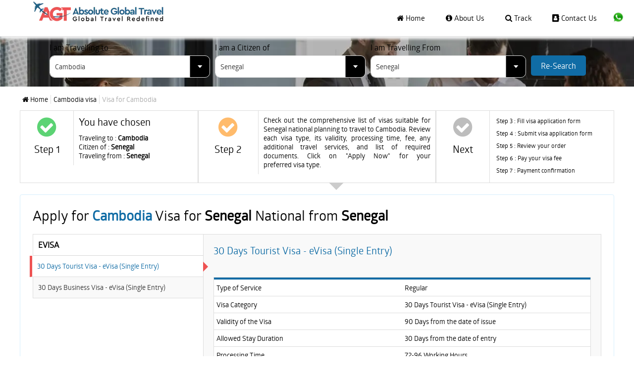

--- FILE ---
content_type: text/html; charset=UTF-8
request_url: https://www.absglobaltravel.com/cambodia-visa/senegal/senegal
body_size: 18430
content:
<!DOCTYPE html>
<html lang="en">
<head>
<title>Cambodia Visa for Senegal Citizens Applying from Senegal | ABS Global Travel</title>
<meta name="description" content="Apply for your Cambodia visa with ease if you're an Senegal citizen in Senegal. Step-by-step guide on visa requirements, document checklist, and application process." />
<meta name="keywords" content="Cambodia visa for Senegal citizens, Cambodia visa from Senegal for Senegal, Cambodia visa requirements Senegal, apply Cambodia visa Senegal, Senegal to Cambodia visa process, ABS Global Travel Cambodia visa" />
<meta itemprop="name" content="Cambodia Visa for Senegal Citizens Applying from Senegal | ABS Global Travel">
<meta itemprop="description" content="Apply for your Cambodia visa with ease if you're an Senegal citizen in Senegal. Step-by-step guide on visa requirements, document checklist, and application process.">
<meta itemprop="image" content="https://www.absglobaltravel.com/public/images/agt-logo.png">
<meta name="twitter:image" content="https://www.absglobaltravel.com/public/images/agt-logo.png">
<meta name="distribution" content="Global">
<meta property="og:type" content="website" />

<meta property="og:url" content="https://www.absglobaltravel.com/cambodia-visa/senegal/senegal" />
<meta property="og:image" content="" />
<meta property="og:site_name" content="absglobaltravel" />
<meta property="og:title" content="Cambodia Visa for Senegal Citizens Applying from Senegal | ABS Global Travel" />
<meta property="og:description" content="Apply for your Cambodia visa with ease if you're an Senegal citizen in Senegal. Step-by-step guide on visa requirements, document checklist, and application process." />
<meta name="twitter:card" content="summary_large_image" />
<meta name="twitter:site" content="@absglobaltravel" />
<meta name="twitter:domain" content="https://www.absglobaltravel.com" />
<meta name="twitter:title" content="Cambodia Visa for Senegal Citizens Applying from Senegal | ABS Global Travel" />
<meta name="twitter:description" content="Apply for your Cambodia visa with ease if you're an Senegal citizen in Senegal. Step-by-step guide on visa requirements, document checklist, and application process." />
<meta name="robots" content="index, follow">
<meta http-equiv="Content-Type" content="text/html; charset=utf-8" />
<meta name="google-site-verification" content="8cCZgPistYuFQcE9xDBVC8N1FSMqFN70HjwBdJYMXFE" />

<meta name="viewport" content="width=device-width, initial-scale=1">
<link rel="canonical" href="https://www.absglobaltravel.com/cambodia-visa/senegal/senegal">
<link rel="alternate" href="https://www.absglobaltravel.com/cambodia-visa/senegal/senegal" hreflang="en">
<link rel="icon" type="image/x-icon" href="https://www.absglobaltravel.com/public/favicon.ico">
<meta name="csrf-token" content="bd83a5b55b0424aaf2c1fef942c13f04">
<link rel="preconnect" href="https://embed.tawk.to">
<link href="https://www.absglobaltravel.com/public/css/style.css" rel="stylesheet" type="text/css">
<link href="https://www.absglobaltravel.com/public/css/font-awesome.css" rel="stylesheet" type="text/css">
<link href="https://www.absglobaltravel.com/public/css/mobile-responsive.css" rel="stylesheet" type="text/css">
<link href="https://www.absglobaltravel.com/public/css/frontend/ajax-loading.css" type="text/css" rel="stylesheet"/>

</head>

<body>
<div class="ajax-loading-main" style="display: none;">
</div><header class="row headerSection pull_left">
  <div class="row paddingLeft paddingRight">
    <div class="menuIcon"></div>
    <a class="logo-panel" href="https://www.absglobaltravel.com"><img src="https://www.absglobaltravel.com/public/images/absolute-global-travel-logo.webp" width="270" height="51" alt="absolute global travel logo" title="absolute global travel logo" /></a>
    <div class="pull-right paddingRight">
      <nav class="navigation-panel" itemscope itemtype="https://schema.org/SiteNavigationElement">
      <a href="https://www.absglobaltravel.com" ><i class="fa fa-home"></i> Home</a> 
      <a href="https://www.absglobaltravel.com/about-us" ><i class="fa fa-info-circle"></i> About Us</a> 
      <a href="https://www.absglobaltravel.com/track-application" ><i class="fa fa-search"></i> Track</a> 
      <a href="https://www.absglobaltravel.com/contact-us" ><i class="fa fa-address-book"></i> Contact Us</a> 
     
    </nav>
      <div class="mobWhatsappIcon">
        <div class="row"><a href="https://api.whatsapp.com/send?phone=971503768100" target="_blank" class="container chat"><img src="https://www.absglobaltravel.com/public/images/whatsapp-icon.webp" width="24" height="24" alt="whatsapp icon" title="whatsapp icon"/></a></div>
      </div>
    </div>
  </div>
</header>
<style>
.tab-display{display: block;}
.ac-container input:checked + label, .ac-container input:checked + label:hover { color: #510808 !important;}
@media (max-width:767px){
.ac-container label:after{ background:url(https://www.instaglobaltravel.com/assets/images/plus.png) 0 0/18px 18px no-repeat!important;}
.ac-container input:checked + label:after{background:url(https://www.instaglobaltravel.com/assets/images/minus.png) 0 0/18px 18px no-repeat!important;}
}

</style>

<section id="home" class="home-particles height380">
  <section class="banner-panel height380">
    <div class="wrap">
      <div class="col-sm-9 container">
        <div class="row">
          <form id="responseform" action="https://www.absglobaltravel.com/cambodia-visa/senegal/senegal" method="post" accept-charset="utf-8">
            <div class="row paddingTop">
              <div class="col-sm-3">
                <div class="row label black font16">I am Travelling to</div>
                <select name="destination_id" id="destination_id" class="mobmarginBottom marginBottomNone">
                  <option value="">Select Country</option>
                                    <option  value="UGlzSGJSTEJ0MHNoZGg5R2hUdlFsdz09">Angola</option>
                                    <option  value="cEc3OFRTeUVZRnFrd3VGOFkrcTEzZz09">Antigua and Barbuda</option>
                                    <option  value="SHdNbkl1U2Q0SE5sSUhyejhzRkdJQT09">Argentina</option>
                                    <option  value="THR3clFITjVLNCs5ajZRUlhoQjN2UT09">Armenia</option>
                                    <option  value="am54RFA4NFVERHVESm5DZmgrS0p2UT09">Australia</option>
                                    <option  value="THFZUk1rNUk2d1d1VWJSZnJXb0Ridz09">Azerbaijan</option>
                                    <option  value="bm5vVndHUml2R3ZWWXNkL1VadVZuUT09">Bahamas</option>
                                    <option  value="OFRad2VrdjJSd080bVpJYjhhUU5SUT09">Bahrain</option>
                                    <option  value="S25WWEo1ditCbm1KTTBRbllRSnRTQT09">Bangladesh</option>
                                    <option  value="ek0rVWZPd2V0b2FvRDM4S3hGYTlPdz09">Barbados</option>
                                    <option  value="T3JLTDlQMHZFV0ZxZE53RFNlZlNwZz09">Benin</option>
                                    <option  value="OVVVbEtoMGFMZW9BVmVoRlVyZ0xvZz09">Botswana</option>
                                    <option selected value="K2xuRWFSbDB2RlBGT3VkaVE1bjd6dz09">Cambodia</option>
                                    <option  value="c0s5SnBRRXNtY1JjQ1FMcE1NdDdrUT09">Cameroon</option>
                                    <option  value="cHFqS1N4OUI0ejkzeXZURUVQc2ZsZz09">Canada</option>
                                    <option  value="NlNqRnlCRXAzcWZiUHorVFBnUXlUZz09">Cape Verde</option>
                                    <option  value="ZDd2QlZEU082Y2ZZd0t6dW5vL2s3dz09">Democratic Republic of Congo (Zaire)</option>
                                    <option  value="TE8zOWJ4cFhrSEpyLytLT3RPRzgxQT09">Djibouti</option>
                                    <option  value="dmNhclJLY3hySENNVDRTbGhUT0VWZz09">Dominican Republic</option>
                                    <option  value="OVc4Q3JhMWFldXZRR2d2a2VoTXJ4Zz09">Egypt</option>
                                    <option  value="MVU2dHlRclN2enRwcWI1Nkg0bTVnQT09">Equatorial Guinea</option>
                                    <option  value="NGtpOVZCek9SYzFDSG84SDJNMnN5Zz09">Ethiopia</option>
                                    <option  value="TlZnRXdmTThleEk2MmVBY3dyTk52dz09">Fiji</option>
                                    <option  value="WEtFZkVRWFJodXIzU0QvS2ZNZ3I1QT09">Gabon</option>
                                    <option  value="WmY1UkJ4MVB1bWRRcjNCZnh5VTM4QT09">Georgia</option>
                                    <option  value="Q3dlNTdxckdtQnM5bXlsZk1NRm02UT09">Germany</option>
                                    <option  value="b2VkenZLRU41NFFMZ0ZOTnJCSTAvQT09">Guinea</option>
                                    <option  value="VkNRWjI4UCtEUXZYWVpYRDcwb3huQT09">Hong Kong (S.A.R.)</option>
                                    <option  value="ZGZ3aWl1VFBMeHlYV1QreVJjdVlOdz09">India</option>
                                    <option  value="K2pjNGdRZXpKUWEwdUw4RkVHTWhUUT09">Indonesia</option>
                                    <option  value="Sy9EZXJnREFGWTE1Sk5pbWVWZHJIdz09">Iran</option>
                                    <option  value="SW0zZzZnU2YyR1hPeStXTEVxS1BTQT09">Iraq</option>
                                    <option  value="NHBsODZXYnJEMFEwWW4wdjYrUGkvZz09">Ireland</option>
                                    <option  value="N3ZZMW5PZEZkOWhNaGk5NHRZUC9hZz09">Ivory Coast</option>
                                    <option  value="UUJqSDBTVDFMUkVwbXNiblN6akVKZz09">Japan</option>
                                    <option  value="eGwrVnJFakl6YnJLY3lWNkVaeTV1QT09">Jordan</option>
                                    <option  value="NmF1dFFIT2NhYjloMXNiR2RrQS9wdz09">Kazakhstan</option>
                                    <option  value="N1o0Tit2NkZjM2NLT3pGQkhiYnFXQT09">Kenya</option>
                                    <option  value="VGtYaElaWkVaaUFNSE5mSTgvaXRmQT09">Kuwait</option>
                                    <option  value="Vm1idzJxQzdSNGFIbU5nUDJhWm1tZz09">Kyrgyzstan</option>
                                    <option  value="SlRFMlNldkowUUwxYUZkWDNWQkR5Zz09">Laos</option>
                                    <option  value="NTdEdFgrbCtpNmsrSmczLzV1UzFJUT09">Malawi</option>
                                    <option  value="b3EvMTEvNWVnVlQyL1ZCREdURmZkUT09">Malaysia</option>
                                    <option  value="UHFsRFJ1SGN6UmR1OXI0bXNPZGtwQT09">Maldives</option>
                                    <option  value="Sk9SK0p5RnNiR0MrSS93b210SUQrUT09">Moldova</option>
                                    <option  value="enhCUW9nZHV2dm83Umw3M2lmREY0QT09">Mongolia</option>
                                    <option  value="TXNWMTBmRmxrd2I1VE5sTTJwU1E0dz09">Morocco</option>
                                    <option  value="RDhpbUpaT24yM3kvWWhYbDhsdXB2Zz09">Myanmar</option>
                                    <option  value="RFB2NUlSdlViR0FaQjI2Y2Nvek1lZz09">Nepal</option>
                                    <option  value="cW5TbDB4MmxVL05lL2RWSDBVdjNCQT09">New Zealand</option>
                                    <option  value="eU00QkdDM08wM25Ia0o2NlFqd01vUT09">Nigeria</option>
                                    <option  value="VWY0WjVOS095dWR6TTJ4RUY3ckQwZz09">Oman</option>
                                    <option  value="d1dYR0ZlaU5pSFpYcnZmcFd4Z2ZmUT09">Pakistan</option>
                                    <option  value="NUZ5RVZkbkJ3MDMwUEtDeEZJMmo4QT09">Papua New Guinea</option>
                                    <option  value="UWtuZkhzUUJqOUg4RXdqMURUMHpQUT09">Qatar</option>
                                    <option  value="OGo5UXNjMmxMdDBPZ2JMTVFvY2RtQT09">Russia</option>
                                    <option  value="bWg5Zk9lU1VjSjFjbjNPSTBYbk5hdz09">Rwanda</option>
                                    <option  value="VnhwbldRYkZaMWpNL0xSYUhEZkNDUT09">Saint Helena</option>
                                    <option  value="WDFOaUh4Z09KTm1YZDQ5VUxvdUpmZz09">Saint Kitts and Nevis</option>
                                    <option  value="K29xRlF6MTV6cnRxSncyRXpMVlhQdz09">Saudi Arabia</option>
                                    <option  value="UGgza0ZGSWp3bm1lNjQzamZ1Nk4xdz09">Sierra Leone</option>
                                    <option  value="eWZPbkhMOEpDMWZ1SHBJZlNXQnFjdz09">Singapore</option>
                                    <option  value="bUZlUmNuYk5aK2Z5a0RjSk5NSytYdz09">Somalia</option>
                                    <option  value="OVV3SUF0dkl1UXZCbnRaYlhUb3ZiZz09">South Africa</option>
                                    <option  value="ZXEyUHA1bi9yYlh0MnlvVUNsMTRyQT09">South Korea</option>
                                    <option  value="M3V5dmFSNGRoL3NIU215M1BtUTV0Zz09">South Sudan</option>
                                    <option  value="WXlxdWlFNEdHNmhzYk52MGE3VnFIQT09">Sri Lanka</option>
                                    <option  value="ZVd4eVV2RkVnUzhnRTMyN24wQk1iQT09">Suriname</option>
                                    <option  value="S0R1OG5PYndsZ1g4cE55cGwrZlNoQT09">Swaziland</option>
                                    <option  value="azRrNGZwVDM1RDlSWWtwNGdwQjZWdz09">Taiwan</option>
                                    <option  value="cnowcHlDY3dzZnoxMm1YM0pBSXZNUT09">Tajikistan</option>
                                    <option  value="cVBKUllubHI5Mk1Dd2xKSFlsdHNFdz09">Tanzania</option>
                                    <option  value="VmVPOUFqMGtoRi9HNlNCelhyVmN1dz09">Thailand</option>
                                    <option  value="YnN3RGY4ZzhjelBybFdhSmV3bTVXZz09">Togo</option>
                                    <option  value="UktUWFoxWS84ME1XSTBDdDhBZkVndz09">Trinidad and Tobago</option>
                                    <option  value="bTB3ODB3K2VVQms0dGh2MVc1b0ZkZz09">Turkey</option>
                                    <option  value="YVgwTTNqMCt6STZ0N2QxR21mVHJKdz09">Uganda</option>
                                    <option  value="RkV2UmErSW5MMGozbWN2bWFReGhSZz09">Ukraine</option>
                                    <option  value="Z282MU5iRU51N3ZBNnhnWHF0eTh5dz09">United Arab Emirates (UAE)</option>
                                    <option  value="eCtkbHgzNE5qNXplNHlXRTBiOFdWZz09">United Kingdom (UK)</option>
                                    <option  value="QkUxbE8zNVJqRy9SQ2xISWRweU1PZz09">United States of America (USA)</option>
                                    <option  value="cnR2aGNublZEZUN3ZTZaTmw1enhhQT09">Uzbekistan</option>
                                    <option  value="a3F3ditUTFNGMUhsSDN1K1JkS0NZdz09">Vanuatu</option>
                                    <option  value="R05PVy9EME1qZlRvVEZLK2t0NzJOQT09">Vietnam</option>
                                    <option  value="VnNYNGh1N3BiR283QWMxdGg5UlFuQT09">Zambia</option>
                                    <option  value="b0p4bWJDa0NVRU9pdjJlTGZMZzBIdz09">Zimbabwe</option>
                                  </select>
              </div>
              <div class="col-sm-3 paddinglftrgt">
                <div class="row label black font16">I am a Citizen of</div>
                <select name="nationality_id" id="nationality_id" class="mobmarginBottom marginBottomNone">
                  <option value="">Select Nationality</option>
                                    <option  value="MlJrem1mWVhkK2JQRmV1UUV4WG5PUT09">Afghanistan</option>
                                    <option  value="OEZHU3h2eHZHODhaZThwd3pkYk9lZz09">Albania</option>
                                    <option  value="bFlSdUVsNXdBemlDUW10ZU1FVnorQT09">Algeria</option>
                                    <option  value="b3lrQWc1OWpkRUJyVCtKeUhLckhKZz09">American Samoa</option>
                                    <option  value="RWIwOW4ra29yNEl6Z1Exc1ZuQWc0Zz09">Andorra</option>
                                    <option  value="UGlzSGJSTEJ0MHNoZGg5R2hUdlFsdz09">Angola</option>
                                    <option  value="SklERlVtTUJuWU0wQ2xOa0tnZTZ3UT09">Anguilla</option>
                                    <option  value="M0xMbm0zNnVlUGpKM21xa3RFMllsQT09">Antarctica</option>
                                    <option  value="cEc3OFRTeUVZRnFrd3VGOFkrcTEzZz09">Antigua and Barbuda</option>
                                    <option  value="SHdNbkl1U2Q0SE5sSUhyejhzRkdJQT09">Argentina</option>
                                    <option  value="THR3clFITjVLNCs5ajZRUlhoQjN2UT09">Armenia</option>
                                    <option  value="eWQxbVlYa0cyeE9vZEt5ZWxzczR0UT09">Aruba</option>
                                    <option  value="am54RFA4NFVERHVESm5DZmgrS0p2UT09">Australia</option>
                                    <option  value="YTM1M2ZBQmllb3BqV0lOalBHVnoxdz09">Austria</option>
                                    <option  value="THFZUk1rNUk2d1d1VWJSZnJXb0Ridz09">Azerbaijan</option>
                                    <option  value="bm5vVndHUml2R3ZWWXNkL1VadVZuUT09">Bahamas</option>
                                    <option  value="OFRad2VrdjJSd080bVpJYjhhUU5SUT09">Bahrain</option>
                                    <option  value="S25WWEo1ditCbm1KTTBRbllRSnRTQT09">Bangladesh</option>
                                    <option  value="ek0rVWZPd2V0b2FvRDM4S3hGYTlPdz09">Barbados</option>
                                    <option  value="U3VtT2NjVTJuT1BrY1A0NW5jRFhGUT09">Belarus</option>
                                    <option  value="UHBQMGJqeFpWcHhOVi9pOE1ZZWxMUT09">Belgium</option>
                                    <option  value="YVRacTljcHp0REJoc01aSGtOa2lkdz09">Belize</option>
                                    <option  value="T3JLTDlQMHZFV0ZxZE53RFNlZlNwZz09">Benin</option>
                                    <option  value="NXYvbWJTMGlMOEZ6TE9jMGxGSVgyZz09">Bermuda</option>
                                    <option  value="dTlta1Npam0zK0JCM1l4SjBoN3dlQT09">Bhutan</option>
                                    <option  value="djMyWXFFWGNkbVFOODZlbmJGTFRxZz09">Bolivia</option>
                                    <option  value="TSthdVI5cFFHTS9FSDM1eFgxMXhUQT09">Bosnia and Herzegovina</option>
                                    <option  value="OVVVbEtoMGFMZW9BVmVoRlVyZ0xvZz09">Botswana</option>
                                    <option  value="NmJEL3dMQnlGbE9jN3ZqcTc3cmVTZz09">Bouvet Island</option>
                                    <option  value="d3VXMnJTbTgzUzE4MjFPdFZVUjd1QT09">Brazil</option>
                                    <option  value="VUJiaW83TWFWNmV2UHduRHp5UVlXQT09">British Indian Ocean Territory</option>
                                    <option  value="OW9nNnZoOVVQSnVuM0tDVFUvR0FaZz09">Brunei</option>
                                    <option  value="TXpmZnNJYjdjZnRDcG8zUU5zbm11QT09">Bulgaria</option>
                                    <option  value="aVN1eUZPbkM0WS9kVXJ0VGN6aGJvdz09">Burkina Faso</option>
                                    <option  value="ZHc2R2U3U1R2d3RSbVFhUlV3OFVudz09">Burundi</option>
                                    <option  value="K2xuRWFSbDB2RlBGT3VkaVE1bjd6dz09">Cambodia</option>
                                    <option  value="c0s5SnBRRXNtY1JjQ1FMcE1NdDdrUT09">Cameroon</option>
                                    <option  value="cHFqS1N4OUI0ejkzeXZURUVQc2ZsZz09">Canada</option>
                                    <option  value="NlNqRnlCRXAzcWZiUHorVFBnUXlUZz09">Cape Verde</option>
                                    <option  value="SVRNSkxsZVNiSWQzQmhpZTBTZ09pUT09">Cayman Islands</option>
                                    <option  value="KyttNVVMcEsycGJsMGYrR0hCcUNtUT09">Central African Republic</option>
                                    <option  value="MEFYNUVmcXVjUzVSbWpFRkxlL0ZFUT09">Chad</option>
                                    <option  value="S3BXN1lSS3JLdTg5UExRT21lOSsrdz09">Chile</option>
                                    <option  value="bU43dGJWRE1tZGdxV3Z0NktuaFhDQT09">China</option>
                                    <option  value="RzRIS3lya1dFMGRtalhkZ2tKY2RRQT09">Christmas Island</option>
                                    <option  value="bnBaQXdUemxndFcrUVdDQU5mZm15UT09">Cocos (Keeling) Islands</option>
                                    <option  value="YVgzVW80a2k2ekltenVYZ24rc2tlZz09">Colombia</option>
                                    <option  value="ZytSY0hWS3Bqbk9Pc204d0NiQkFRUT09">Comoros</option>
                                    <option  value="STVjblVqKzlxejhEUExaUUFDSmtnZz09">Cook Islands</option>
                                    <option  value="TDRiTHZQNDdMSnNMRTlreTdIWk1aQT09">Costa Rica</option>
                                    <option  value="WDBCRVFiTnlrdzkyUDJERlRncnZKQT09">Croatia</option>
                                    <option  value="aUFaUHNReHhhaXd0U25zZjV1RWZZZz09">Cuba</option>
                                    <option  value="RzJnTEgxOTFsQ3djNnZ1WXJLYzNZdz09">Curacao</option>
                                    <option  value="WUx4dDFLSi9zcGZVTDdyL05mcW5Bdz09">Cyprus</option>
                                    <option  value="TGVWTFFkZjk4WVkzaTFqSURNekhVUT09">Czech Republic</option>
                                    <option  value="ZDd2QlZEU082Y2ZZd0t6dW5vL2s3dz09">Democratic Republic of Congo (Zaire)</option>
                                    <option  value="UHlBYXd4STIwZGsvbTJLU2U0NDNIdz09">Denmark</option>
                                    <option  value="TE8zOWJ4cFhrSEpyLytLT3RPRzgxQT09">Djibouti</option>
                                    <option  value="YnJWZEZ6dm51NEpkZ2UwS0w4d3cwdz09">Dominica</option>
                                    <option  value="dmNhclJLY3hySENNVDRTbGhUT0VWZz09">Dominican Republic</option>
                                    <option  value="K0QzRGxMa2kreUQ1MnppRHRxWVRNQT09">Ecuador</option>
                                    <option  value="OVc4Q3JhMWFldXZRR2d2a2VoTXJ4Zz09">Egypt</option>
                                    <option  value="WnJkdi9lK1Azb0wrZE1RSkczRzl4UT09">El Salvador</option>
                                    <option  value="MVU2dHlRclN2enRwcWI1Nkg0bTVnQT09">Equatorial Guinea</option>
                                    <option  value="djM4aXAyTWlyQ0E1dm9PMjZ2eVVhZz09">Eritrea</option>
                                    <option  value="UW0wQTUrbU00ZlQ3bEEvUnhPQ2R3QT09">Estonia</option>
                                    <option  value="NnIweFlaUkIyZzAxM28rbVBQdjJwQT09">Eswatini</option>
                                    <option  value="NGtpOVZCek9SYzFDSG84SDJNMnN5Zz09">Ethiopia</option>
                                    <option  value="U2pBMVE2ODRRQVFNVVZKR0VQNjlyUT09">Falkland Islands</option>
                                    <option  value="QVN4VEZhS2FhNkZveEpHaXVnSFFCUT09">Faroe Islands</option>
                                    <option  value="TlZnRXdmTThleEk2MmVBY3dyTk52dz09">Fiji</option>
                                    <option  value="NmNra2ZoamNDdHBFMWJHYkZLa3Q0dz09">Finland</option>
                                    <option  value="cEJaNFV5WWp3bUI5eHZOTkhscTRhQT09">France</option>
                                    <option  value="VmYvNWk1RUNaS1NOenkwZTd3MHUwdz09">French Guiana</option>
                                    <option  value="b284dnVXRUJiWUd5TEJNUTNJMmlRUT09">French Polynesia</option>
                                    <option  value="dVhqSzAyb1JIWFZxTGZDL0tISjNVZz09">French Southern Territories</option>
                                    <option  value="WEtFZkVRWFJodXIzU0QvS2ZNZ3I1QT09">Gabon</option>
                                    <option  value="VEFSYjhRK3lKMjNQVDE2UGtIZ2MyUT09">Gambia</option>
                                    <option  value="WmY1UkJ4MVB1bWRRcjNCZnh5VTM4QT09">Georgia</option>
                                    <option  value="Q3dlNTdxckdtQnM5bXlsZk1NRm02UT09">Germany</option>
                                    <option  value="VytVbmgrSUluL3lveVZkcG9kZTliZz09">Ghana</option>
                                    <option  value="OElha0dBb2RRdGx2czc0WXFFRlFXdz09">Gibraltar</option>
                                    <option  value="U2hrRHV1VHJxRUFUMHZXRm5zMkI0Zz09">Greece</option>
                                    <option  value="RUUwamVJZVc5NHJVL3hFdk0zM2ozZz09">Greenland</option>
                                    <option  value="UGltclNWekI5blp4dTBZUnQ4TDd4UT09">Grenada</option>
                                    <option  value="RStlZVJPYm5VY0dvc1lnSkxFaTlZZz09">Guadeloupe</option>
                                    <option  value="R0FXUm1QVDdPRGFxQm9tTVlGaHBPQT09">Guam</option>
                                    <option  value="cCt5M1Z3RmFkYVBFc0tPcWpFVDdQdz09">Guatemala</option>
                                    <option  value="b2VkenZLRU41NFFMZ0ZOTnJCSTAvQT09">Guinea</option>
                                    <option  value="Z2xoWTdaNDZFMThQTHduVzhnQnNOdz09">Guinea Bissau</option>
                                    <option  value="b2JHNU9BaW1Xak5UbnBzb3d5YVZwZz09">Guyana</option>
                                    <option  value="ZWFTVDhndXJqN1RxaGhzR21MSm90UT09">Haiti</option>
                                    <option  value="VDBaVkZPRWxKNldKQStOM1pNMW1IZz09">Heard Island and Mcdonald Islands</option>
                                    <option  value="QVQ0TVVKWkg4STRYTGNPODIvN2pJQT09">Honduras</option>
                                    <option  value="bERLeEI5aCt3U3FxUGZzbWtaUEE2Zz09">Hong Kong (BN(O))</option>
                                    <option  value="VkNRWjI4UCtEUXZYWVpYRDcwb3huQT09">Hong Kong (S.A.R.)</option>
                                    <option  value="ODJKK05RRUpjZkZBTlBDWTFkRUZudz09">Hungary</option>
                                    <option  value="T0xlYjFxczZjNjUxSkE2ZnF5V0dPZz09">Iceland</option>
                                    <option  value="ZGZ3aWl1VFBMeHlYV1QreVJjdVlOdz09">India</option>
                                    <option  value="K2pjNGdRZXpKUWEwdUw4RkVHTWhUUT09">Indonesia</option>
                                    <option  value="Sy9EZXJnREFGWTE1Sk5pbWVWZHJIdz09">Iran</option>
                                    <option  value="SW0zZzZnU2YyR1hPeStXTEVxS1BTQT09">Iraq</option>
                                    <option  value="NHBsODZXYnJEMFEwWW4wdjYrUGkvZz09">Ireland</option>
                                    <option  value="ajJ4RXBjR0ZJTjRmNWdNbUVReXB5Zz09">Isle of Man</option>
                                    <option  value="ZnZqSUNKdkFWQjNMUDdaRDhDNEh1UT09">Israel</option>
                                    <option  value="Yk1wMFdUUVlQVGQvYVBiYUtGbHJYQT09">Italy</option>
                                    <option  value="N3ZZMW5PZEZkOWhNaGk5NHRZUC9hZz09">Ivory Coast</option>
                                    <option  value="c1BMbStERlBIeFU2UlFmdzRQLzI3UT09">Jamaica</option>
                                    <option  value="UUJqSDBTVDFMUkVwbXNiblN6akVKZz09">Japan</option>
                                    <option  value="eGwrVnJFakl6YnJLY3lWNkVaeTV1QT09">Jordan</option>
                                    <option  value="NmF1dFFIT2NhYjloMXNiR2RrQS9wdz09">Kazakhstan</option>
                                    <option  value="N1o0Tit2NkZjM2NLT3pGQkhiYnFXQT09">Kenya</option>
                                    <option  value="dllyWnpTd1VuQmVweDgyT1NsVVo4UT09">Kiribati</option>
                                    <option  value="d1lMOHNmQVVBdGFCeWlQNFJzTE0zdz09">Kosovo</option>
                                    <option  value="VGtYaElaWkVaaUFNSE5mSTgvaXRmQT09">Kuwait</option>
                                    <option  value="Vm1idzJxQzdSNGFIbU5nUDJhWm1tZz09">Kyrgyzstan</option>
                                    <option  value="SlRFMlNldkowUUwxYUZkWDNWQkR5Zz09">Laos</option>
                                    <option  value="R2g5eXhOdnFGZFJVU1NFd29jbTk1Zz09">Latvia</option>
                                    <option  value="VFBmYVB6ZTI2aDEwbHhWS2JXQnJzQT09">Lebanon</option>
                                    <option  value="NUQ4OFFsa2xJRDFLRjRSK2FWR0szQT09">Lesotho</option>
                                    <option  value="aEU5cVBtKzJMOW1SZk5xcHFhRzBuQT09">Liberia</option>
                                    <option  value="R1o4NndzQ09oK3U2enNkbVIyQ1AwQT09">Libya</option>
                                    <option  value="clBFSGFPWWN6U29HRXhnNUVsdXQvdz09">Liechtenstein</option>
                                    <option  value="TXFzd2JhU0MyTXgzV0JRV1ROTXZYQT09">Lithuania</option>
                                    <option  value="L2t0U1ZUeVpzL2J6ZHRUUmFhaUtSdz09">Luxembourg</option>
                                    <option  value="VHp4ckdKMnhtWGNtVmlGbGRXWXp3UT09">Macao</option>
                                    <option  value="UjRlbHNSWnVrTUF6eUdjK2JDR2hxdz09">Madagascar</option>
                                    <option  value="NTdEdFgrbCtpNmsrSmczLzV1UzFJUT09">Malawi</option>
                                    <option  value="b3EvMTEvNWVnVlQyL1ZCREdURmZkUT09">Malaysia</option>
                                    <option  value="UHFsRFJ1SGN6UmR1OXI0bXNPZGtwQT09">Maldives</option>
                                    <option  value="TTgvNXZmK2g1RFgzUWxKblNRdy80QT09">Mali</option>
                                    <option  value="WkZSMU96S3BJSG9NMGMvTFNzK3FSUT09">Malta</option>
                                    <option  value="SEJqeVRPWU9tWHZWV3hLbXgyQlltdz09">Mariana Island</option>
                                    <option  value="a1M4bWd5TWRJRGw4cVlSWnJPb3M0QT09">Marshall Islands</option>
                                    <option  value="dUNHWTV4dWN1b2N4dTJjQ09qSTVCdz09">Martinique</option>
                                    <option  value="aEFzSmJoaGM5UCtjbzdVWlRRTWdnZz09">Mauritania</option>
                                    <option  value="NlphZ2NYM1BSYUdxZHVYd3YwNVc2UT09">Mauritius</option>
                                    <option  value="YXJYdSsrdkxGL09CN2cvVEtvUXlrQT09">Mayotte</option>
                                    <option  value="S3NRRjk0YlJmaHg0S1l0VTI5ZjBHZz09">Mexico</option>
                                    <option  value="aGsraW9seFVYUDJMUFo1K0E2VjFsZz09">Micronesia</option>
                                    <option  value="Sk9SK0p5RnNiR0MrSS93b210SUQrUT09">Moldova</option>
                                    <option  value="czJiZGFhd2VnM1luYnNsY0Uwdko3QT09">Monaco</option>
                                    <option  value="enhCUW9nZHV2dm83Umw3M2lmREY0QT09">Mongolia</option>
                                    <option  value="c01kck41WmNra0xrWWp2cXdDcHYwZz09">Montenegro</option>
                                    <option  value="VjVoRzdjR2FOUVR5ZXJUUWRyTURtdz09">Montserrat</option>
                                    <option  value="TXNWMTBmRmxrd2I1VE5sTTJwU1E0dz09">Morocco</option>
                                    <option  value="dHFkMU9QYUE3NVIza21kV09lNjF2QT09">Mozambique</option>
                                    <option  value="RDhpbUpaT24yM3kvWWhYbDhsdXB2Zz09">Myanmar</option>
                                    <option  value="VXFEVzl3U3h1NlZMNjVUdVFoVFZrQT09">Namibia</option>
                                    <option  value="QTdRRGp1YnNCNHdXbE4yZ3dTOVc0dz09">Nauru</option>
                                    <option  value="RFB2NUlSdlViR0FaQjI2Y2Nvek1lZz09">Nepal</option>
                                    <option  value="UERJTS9OTVpaa2JqaGIrY051MU93Zz09">Netherlands</option>
                                    <option  value="bG1CYm53aHY1Y0YzU1R4dy9sWHlXZz09">Netherlands Antilles</option>
                                    <option  value="TXRtek1vbWRPM0RMVit0eWxuOVI3QT09">New Caledonia</option>
                                    <option  value="cW5TbDB4MmxVL05lL2RWSDBVdjNCQT09">New Zealand</option>
                                    <option  value="YjFNR1J2U1hLZGxRV0EvajYwaUpBUT09">Nicaragua</option>
                                    <option  value="K09HOXk3YWZpZThVSnd5RXR1eCtiQT09">Niger</option>
                                    <option  value="eU00QkdDM08wM25Ia0o2NlFqd01vUT09">Nigeria</option>
                                    <option  value="ZEVjR2JXUktDbStGeUxOeXZDVmR1UT09">Niue</option>
                                    <option  value="R1BmTjBWMEdqaEdFd25naWZLcEEzZz09">Norfolk Island</option>
                                    <option  value="bGk4T0dlcFVyT1FrcmNEQnRKTFVEZz09">North Korea</option>
                                    <option  value="Z2U0TVJ3bVhIdmJWMWpIeTFha2ZTZz09">North Macedonia (FYROM)</option>
                                    <option  value="eFJDdjNxWmdNQjF4VEh5RFRBOEM3QT09">Northern Mariana Islands</option>
                                    <option  value="MW90MVJNcXRDOWlHSm5RNFhma2tYUT09">Norway</option>
                                    <option  value="VWY0WjVOS095dWR6TTJ4RUY3ckQwZz09">Oman</option>
                                    <option  value="d1dYR0ZlaU5pSFpYcnZmcFd4Z2ZmUT09">Pakistan</option>
                                    <option  value="amFEWVhhNVh4QW1MaWRrbzcvbVhrUT09">Palau</option>
                                    <option  value="c2tmc0dXWHBtQzlSSUlMZHA4SjB2Zz09">Palestine</option>
                                    <option  value="UUZSYmJkaTQwYXVPK091dzdEbHJPdz09">Panama</option>
                                    <option  value="NUZ5RVZkbkJ3MDMwUEtDeEZJMmo4QT09">Papua New Guinea</option>
                                    <option  value="K2pBNnI2VVBEVlZLTWJHaElRQjhkQT09">Paraguay</option>
                                    <option  value="RmoveEZTTWZUczB3MVdUOUtvK2hjQT09">Peru</option>
                                    <option  value="Uit2MFY5eU1aenVGclNNVDBIalVSUT09">Philippines</option>
                                    <option  value="REFUaWlnUUkzTFhMcERJOTU5UnpMUT09">Pitcairn</option>
                                    <option  value="YnQrbFIreVVhUGJGMENDV2NadTFaUT09">Poland</option>
                                    <option  value="TWo4Ny9vUldMN0g3RjhqMzJBTXd0Zz09">Portugal</option>
                                    <option  value="UGVFakwyQnZUK1FuYkVGalIxZkp4UT09">Puerto Rico</option>
                                    <option  value="UWtuZkhzUUJqOUg4RXdqMURUMHpQUT09">Qatar</option>
                                    <option  value="RTMzVmhzRG9sZHZwNytLSHhlZlBIUT09">Republic of the Congo</option>
                                    <option  value="QUVqZit1NDMwN3gzaDdkYXJ3cUxWdz09">Reunion</option>
                                    <option  value="bjNpdTNxOHBUZDVhSVluRzFSTFhFQT09">Romania</option>
                                    <option  value="OGo5UXNjMmxMdDBPZ2JMTVFvY2RtQT09">Russia</option>
                                    <option  value="bWg5Zk9lU1VjSjFjbjNPSTBYbk5hdz09">Rwanda</option>
                                    <option  value="Zmg2aVRXQ2dtdGRmYnBZZEs0Y3BLdz09">Saint Barthelemy</option>
                                    <option  value="VnhwbldRYkZaMWpNL0xSYUhEZkNDUT09">Saint Helena</option>
                                    <option  value="WDFOaUh4Z09KTm1YZDQ5VUxvdUpmZz09">Saint Kitts and Nevis</option>
                                    <option  value="aE9YMlhsZDJGSjJiRHdiQzY4VFBQQT09">Saint Lucia</option>
                                    <option  value="MldsVDdzU1RMNWhwdmxsWE1OUjVzdz09">Saint Pierre and Miquelon</option>
                                    <option  value="Z1VOdHE1UFdBbDVuYzI0WnBvU3VLUT09">Saint Vincent and the Grenadines</option>
                                    <option  value="Zk11V0tmWFZwZGpaZUlTQ1IzNzkwUT09">Samoa</option>
                                    <option  value="VXVRZDR2dCszVkgzTkZXNjNTaC9FZz09">San Marino</option>
                                    <option  value="cUtDK0pwTk8wblRXdHNlTS9nUHZjdz09">Sao Tome and Principe</option>
                                    <option  value="K29xRlF6MTV6cnRxSncyRXpMVlhQdz09">Saudi Arabia</option>
                                    <option  value="ZjVaRWRaNExqWmE3N0xJZEpPUE5PQT09">Scotland</option>
                                    <option selected value="QW95NWVvSzRvS1g4WjluakZDMmdWQT09">Senegal</option>
                                    <option  value="Rm5meXU3SnhmOEs0MEVubTNtV29YQT09">Serbia</option>
                                    <option  value="cGhDbkJqSit6VmUzeW1XN0ZMY0tRUT09">Seychelles</option>
                                    <option  value="UGgza0ZGSWp3bm1lNjQzamZ1Nk4xdz09">Sierra Leone</option>
                                    <option  value="eWZPbkhMOEpDMWZ1SHBJZlNXQnFjdz09">Singapore</option>
                                    <option  value="dnBwMlZxZXk4ODh4dHI4dG5SanVJUT09">Sint Maarten</option>
                                    <option  value="OTc5M1l1Y1A5SE5sM2FaME1HTEdwZz09">Slovakia</option>
                                    <option  value="U2lneC9HRlphTmRHLzhRY25kZy9iUT09">Slovenia</option>
                                    <option  value="dTJLVmV6NXhiVWtZbDVOY3BPbXZ0QT09">Solomon Islands</option>
                                    <option  value="bUZlUmNuYk5aK2Z5a0RjSk5NSytYdz09">Somalia</option>
                                    <option  value="OVV3SUF0dkl1UXZCbnRaYlhUb3ZiZz09">South Africa</option>
                                    <option  value="cjREdjh2OWhqQ3dRb3ZmVXZ1NFVMUT09">South Georgia and the South Sandwich Islands</option>
                                    <option  value="ZXEyUHA1bi9yYlh0MnlvVUNsMTRyQT09">South Korea</option>
                                    <option  value="M3V5dmFSNGRoL3NIU215M1BtUTV0Zz09">South Sudan</option>
                                    <option  value="VnRzTEhlR0RjdDNXL0tsT1pHaDlrdz09">Spain</option>
                                    <option  value="WXlxdWlFNEdHNmhzYk52MGE3VnFIQT09">Sri Lanka</option>
                                    <option  value="SldxVzVkUmI1cllMLzQvcHMrZlNPZz09">Sudan</option>
                                    <option  value="ZVd4eVV2RkVnUzhnRTMyN24wQk1iQT09">Suriname</option>
                                    <option  value="aTIzTldiaHBkb2hEcDlkYUJHbDlPQT09">Svalbard and Jan Mayen</option>
                                    <option  value="S0R1OG5PYndsZ1g4cE55cGwrZlNoQT09">Swaziland</option>
                                    <option  value="TW5JaXVoc2ZWay85RGNwQmMwWnM2Zz09">Sweden</option>
                                    <option  value="T0RjU2FyMTVwTmU4d2YrMUhDWEZxQT09">Switzerland</option>
                                    <option  value="cWJBODdueDhpTGVGTHBnVmMvNERaZz09">Syria</option>
                                    <option  value="azRrNGZwVDM1RDlSWWtwNGdwQjZWdz09">Taiwan</option>
                                    <option  value="bmw2V0ttY3FoaXdVMWgvc1p2RXNzQT09">Taiwan-old</option>
                                    <option  value="cnowcHlDY3dzZnoxMm1YM0pBSXZNUT09">Tajikistan</option>
                                    <option  value="cVBKUllubHI5Mk1Dd2xKSFlsdHNFdz09">Tanzania</option>
                                    <option  value="VmVPOUFqMGtoRi9HNlNCelhyVmN1dz09">Thailand</option>
                                    <option  value="blZ5WmxxS0tGSFNKOGd1QWdjQ21UUT09">Timor Leste (East Timor)</option>
                                    <option  value="YnN3RGY4ZzhjelBybFdhSmV3bTVXZz09">Togo</option>
                                    <option  value="RDNqVzlORnQ2Mk1zdHAvMDl2U3NjQT09">Tokelau</option>
                                    <option  value="TW5sRUlCMjlLaCtaVUJIRmFDZ0pqUT09">Tonga</option>
                                    <option  value="UktUWFoxWS84ME1XSTBDdDhBZkVndz09">Trinidad and Tobago</option>
                                    <option  value="Z0lXaVAveUpBUzBHU2ZtbVI5dlVJQT09">Tunisia</option>
                                    <option  value="bTB3ODB3K2VVQms0dGh2MVc1b0ZkZz09">Turkey</option>
                                    <option  value="UGRpdHhxOUoycDJWVnhZT2Rpek1WUT09">Turkmenistan</option>
                                    <option  value="aFBROVJYUURQTStDS3lUaFZpQ3IwUT09">Turks and Caicos Islands</option>
                                    <option  value="VlJvQmlnM3hsdHI5TmtqRVRhNTZMdz09">Tuvalu</option>
                                    <option  value="YVgwTTNqMCt6STZ0N2QxR21mVHJKdz09">Uganda</option>
                                    <option  value="RkV2UmErSW5MMGozbWN2bWFReGhSZz09">Ukraine</option>
                                    <option  value="Z282MU5iRU51N3ZBNnhnWHF0eTh5dz09">United Arab Emirates (UAE)</option>
                                    <option  value="eCtkbHgzNE5qNXplNHlXRTBiOFdWZz09">United Kingdom (UK)</option>
                                    <option  value="QkUxbE8zNVJqRy9SQ2xISWRweU1PZz09">United States of America (USA)</option>
                                    <option  value="RGMwMkxJODV0MFh0bFVLa1d4QjVNZz09">Uruguay</option>
                                    <option  value="cnR2aGNublZEZUN3ZTZaTmw1enhhQT09">Uzbekistan</option>
                                    <option  value="a3F3ditUTFNGMUhsSDN1K1JkS0NZdz09">Vanuatu</option>
                                    <option  value="RDlZSzJvK1dPNUxQbmVpUlBHOTVwdz09">Vatican City</option>
                                    <option  value="UmY2eGt2bXkwL0k2N2dFSE1YenBzZz09">Venezuela</option>
                                    <option  value="R05PVy9EME1qZlRvVEZLK2t0NzJOQT09">Vietnam</option>
                                    <option  value="YjhCQVB1ZjBUMitYaHByUGNOVXo1QT09">Virgin Islands British</option>
                                    <option  value="bTdtVWNWLzdwMEZ6dFgxQ0RiNEs3QT09">Virgin Islands U.S.</option>
                                    <option  value="L1QrKy9xYkZoQ1RTQ0lQemlFNjhjdz09">Wallis and Futuna</option>
                                    <option  value="ZlJiR1pGd0RWTTAxQ3JSZWNSV29Sdz09">Western Sahara</option>
                                    <option  value="MDRpb0l3bVpRbnYyT2NVa2Rmc0kvQT09">Yemen</option>
                                    <option  value="VnNYNGh1N3BiR283QWMxdGg5UlFuQT09">Zambia</option>
                                    <option  value="b0p4bWJDa0NVRU9pdjJlTGZMZzBIdz09">Zimbabwe</option>
                                  </select>
              </div>
              <div class="col-sm-3 paddingRight">
                <div class="row label black font16">I am Travelling From</div>
                <select name="living_in" id="living_in" class="mobmarginBottom marginBottomNone">
                  <option value="">Select Living In</option>
                                    <option  value="MlJrem1mWVhkK2JQRmV1UUV4WG5PUT09">Afghanistan</option>
                                    <option  value="OEZHU3h2eHZHODhaZThwd3pkYk9lZz09">Albania</option>
                                    <option  value="bFlSdUVsNXdBemlDUW10ZU1FVnorQT09">Algeria</option>
                                    <option  value="b3lrQWc1OWpkRUJyVCtKeUhLckhKZz09">American Samoa</option>
                                    <option  value="RWIwOW4ra29yNEl6Z1Exc1ZuQWc0Zz09">Andorra</option>
                                    <option  value="UGlzSGJSTEJ0MHNoZGg5R2hUdlFsdz09">Angola</option>
                                    <option  value="SklERlVtTUJuWU0wQ2xOa0tnZTZ3UT09">Anguilla</option>
                                    <option  value="M0xMbm0zNnVlUGpKM21xa3RFMllsQT09">Antarctica</option>
                                    <option  value="cEc3OFRTeUVZRnFrd3VGOFkrcTEzZz09">Antigua and Barbuda</option>
                                    <option  value="SHdNbkl1U2Q0SE5sSUhyejhzRkdJQT09">Argentina</option>
                                    <option  value="THR3clFITjVLNCs5ajZRUlhoQjN2UT09">Armenia</option>
                                    <option  value="eWQxbVlYa0cyeE9vZEt5ZWxzczR0UT09">Aruba</option>
                                    <option  value="am54RFA4NFVERHVESm5DZmgrS0p2UT09">Australia</option>
                                    <option  value="YTM1M2ZBQmllb3BqV0lOalBHVnoxdz09">Austria</option>
                                    <option  value="THFZUk1rNUk2d1d1VWJSZnJXb0Ridz09">Azerbaijan</option>
                                    <option  value="bm5vVndHUml2R3ZWWXNkL1VadVZuUT09">Bahamas</option>
                                    <option  value="OFRad2VrdjJSd080bVpJYjhhUU5SUT09">Bahrain</option>
                                    <option  value="S25WWEo1ditCbm1KTTBRbllRSnRTQT09">Bangladesh</option>
                                    <option  value="ek0rVWZPd2V0b2FvRDM4S3hGYTlPdz09">Barbados</option>
                                    <option  value="U3VtT2NjVTJuT1BrY1A0NW5jRFhGUT09">Belarus</option>
                                    <option  value="UHBQMGJqeFpWcHhOVi9pOE1ZZWxMUT09">Belgium</option>
                                    <option  value="YVRacTljcHp0REJoc01aSGtOa2lkdz09">Belize</option>
                                    <option  value="T3JLTDlQMHZFV0ZxZE53RFNlZlNwZz09">Benin</option>
                                    <option  value="NXYvbWJTMGlMOEZ6TE9jMGxGSVgyZz09">Bermuda</option>
                                    <option  value="dTlta1Npam0zK0JCM1l4SjBoN3dlQT09">Bhutan</option>
                                    <option  value="djMyWXFFWGNkbVFOODZlbmJGTFRxZz09">Bolivia</option>
                                    <option  value="TSthdVI5cFFHTS9FSDM1eFgxMXhUQT09">Bosnia and Herzegovina</option>
                                    <option  value="OVVVbEtoMGFMZW9BVmVoRlVyZ0xvZz09">Botswana</option>
                                    <option  value="NmJEL3dMQnlGbE9jN3ZqcTc3cmVTZz09">Bouvet Island</option>
                                    <option  value="d3VXMnJTbTgzUzE4MjFPdFZVUjd1QT09">Brazil</option>
                                    <option  value="VUJiaW83TWFWNmV2UHduRHp5UVlXQT09">British Indian Ocean Territory</option>
                                    <option  value="OW9nNnZoOVVQSnVuM0tDVFUvR0FaZz09">Brunei</option>
                                    <option  value="TXpmZnNJYjdjZnRDcG8zUU5zbm11QT09">Bulgaria</option>
                                    <option  value="aVN1eUZPbkM0WS9kVXJ0VGN6aGJvdz09">Burkina Faso</option>
                                    <option  value="ZHc2R2U3U1R2d3RSbVFhUlV3OFVudz09">Burundi</option>
                                    <option  value="K2xuRWFSbDB2RlBGT3VkaVE1bjd6dz09">Cambodia</option>
                                    <option  value="c0s5SnBRRXNtY1JjQ1FMcE1NdDdrUT09">Cameroon</option>
                                    <option  value="cHFqS1N4OUI0ejkzeXZURUVQc2ZsZz09">Canada</option>
                                    <option  value="NlNqRnlCRXAzcWZiUHorVFBnUXlUZz09">Cape Verde</option>
                                    <option  value="SVRNSkxsZVNiSWQzQmhpZTBTZ09pUT09">Cayman Islands</option>
                                    <option  value="KyttNVVMcEsycGJsMGYrR0hCcUNtUT09">Central African Republic</option>
                                    <option  value="MEFYNUVmcXVjUzVSbWpFRkxlL0ZFUT09">Chad</option>
                                    <option  value="S3BXN1lSS3JLdTg5UExRT21lOSsrdz09">Chile</option>
                                    <option  value="bU43dGJWRE1tZGdxV3Z0NktuaFhDQT09">China</option>
                                    <option  value="RzRIS3lya1dFMGRtalhkZ2tKY2RRQT09">Christmas Island</option>
                                    <option  value="bnBaQXdUemxndFcrUVdDQU5mZm15UT09">Cocos (Keeling) Islands</option>
                                    <option  value="YVgzVW80a2k2ekltenVYZ24rc2tlZz09">Colombia</option>
                                    <option  value="ZytSY0hWS3Bqbk9Pc204d0NiQkFRUT09">Comoros</option>
                                    <option  value="STVjblVqKzlxejhEUExaUUFDSmtnZz09">Cook Islands</option>
                                    <option  value="TDRiTHZQNDdMSnNMRTlreTdIWk1aQT09">Costa Rica</option>
                                    <option  value="WDBCRVFiTnlrdzkyUDJERlRncnZKQT09">Croatia</option>
                                    <option  value="aUFaUHNReHhhaXd0U25zZjV1RWZZZz09">Cuba</option>
                                    <option  value="RzJnTEgxOTFsQ3djNnZ1WXJLYzNZdz09">Curacao</option>
                                    <option  value="WUx4dDFLSi9zcGZVTDdyL05mcW5Bdz09">Cyprus</option>
                                    <option  value="TGVWTFFkZjk4WVkzaTFqSURNekhVUT09">Czech Republic</option>
                                    <option  value="ZDd2QlZEU082Y2ZZd0t6dW5vL2s3dz09">Democratic Republic of Congo (Zaire)</option>
                                    <option  value="UHlBYXd4STIwZGsvbTJLU2U0NDNIdz09">Denmark</option>
                                    <option  value="TE8zOWJ4cFhrSEpyLytLT3RPRzgxQT09">Djibouti</option>
                                    <option  value="YnJWZEZ6dm51NEpkZ2UwS0w4d3cwdz09">Dominica</option>
                                    <option  value="dmNhclJLY3hySENNVDRTbGhUT0VWZz09">Dominican Republic</option>
                                    <option  value="K0QzRGxMa2kreUQ1MnppRHRxWVRNQT09">Ecuador</option>
                                    <option  value="OVc4Q3JhMWFldXZRR2d2a2VoTXJ4Zz09">Egypt</option>
                                    <option  value="WnJkdi9lK1Azb0wrZE1RSkczRzl4UT09">El Salvador</option>
                                    <option  value="MVU2dHlRclN2enRwcWI1Nkg0bTVnQT09">Equatorial Guinea</option>
                                    <option  value="djM4aXAyTWlyQ0E1dm9PMjZ2eVVhZz09">Eritrea</option>
                                    <option  value="UW0wQTUrbU00ZlQ3bEEvUnhPQ2R3QT09">Estonia</option>
                                    <option  value="NnIweFlaUkIyZzAxM28rbVBQdjJwQT09">Eswatini</option>
                                    <option  value="NGtpOVZCek9SYzFDSG84SDJNMnN5Zz09">Ethiopia</option>
                                    <option  value="U2pBMVE2ODRRQVFNVVZKR0VQNjlyUT09">Falkland Islands</option>
                                    <option  value="QVN4VEZhS2FhNkZveEpHaXVnSFFCUT09">Faroe Islands</option>
                                    <option  value="TlZnRXdmTThleEk2MmVBY3dyTk52dz09">Fiji</option>
                                    <option  value="NmNra2ZoamNDdHBFMWJHYkZLa3Q0dz09">Finland</option>
                                    <option  value="cEJaNFV5WWp3bUI5eHZOTkhscTRhQT09">France</option>
                                    <option  value="VmYvNWk1RUNaS1NOenkwZTd3MHUwdz09">French Guiana</option>
                                    <option  value="b284dnVXRUJiWUd5TEJNUTNJMmlRUT09">French Polynesia</option>
                                    <option  value="dVhqSzAyb1JIWFZxTGZDL0tISjNVZz09">French Southern Territories</option>
                                    <option  value="WEtFZkVRWFJodXIzU0QvS2ZNZ3I1QT09">Gabon</option>
                                    <option  value="VEFSYjhRK3lKMjNQVDE2UGtIZ2MyUT09">Gambia</option>
                                    <option  value="WmY1UkJ4MVB1bWRRcjNCZnh5VTM4QT09">Georgia</option>
                                    <option  value="Q3dlNTdxckdtQnM5bXlsZk1NRm02UT09">Germany</option>
                                    <option  value="VytVbmgrSUluL3lveVZkcG9kZTliZz09">Ghana</option>
                                    <option  value="OElha0dBb2RRdGx2czc0WXFFRlFXdz09">Gibraltar</option>
                                    <option  value="U2hrRHV1VHJxRUFUMHZXRm5zMkI0Zz09">Greece</option>
                                    <option  value="RUUwamVJZVc5NHJVL3hFdk0zM2ozZz09">Greenland</option>
                                    <option  value="UGltclNWekI5blp4dTBZUnQ4TDd4UT09">Grenada</option>
                                    <option  value="RStlZVJPYm5VY0dvc1lnSkxFaTlZZz09">Guadeloupe</option>
                                    <option  value="R0FXUm1QVDdPRGFxQm9tTVlGaHBPQT09">Guam</option>
                                    <option  value="cCt5M1Z3RmFkYVBFc0tPcWpFVDdQdz09">Guatemala</option>
                                    <option  value="b2VkenZLRU41NFFMZ0ZOTnJCSTAvQT09">Guinea</option>
                                    <option  value="Z2xoWTdaNDZFMThQTHduVzhnQnNOdz09">Guinea Bissau</option>
                                    <option  value="b2JHNU9BaW1Xak5UbnBzb3d5YVZwZz09">Guyana</option>
                                    <option  value="ZWFTVDhndXJqN1RxaGhzR21MSm90UT09">Haiti</option>
                                    <option  value="VDBaVkZPRWxKNldKQStOM1pNMW1IZz09">Heard Island and Mcdonald Islands</option>
                                    <option  value="QVQ0TVVKWkg4STRYTGNPODIvN2pJQT09">Honduras</option>
                                    <option  value="bERLeEI5aCt3U3FxUGZzbWtaUEE2Zz09">Hong Kong (BN(O))</option>
                                    <option  value="VkNRWjI4UCtEUXZYWVpYRDcwb3huQT09">Hong Kong (S.A.R.)</option>
                                    <option  value="ODJKK05RRUpjZkZBTlBDWTFkRUZudz09">Hungary</option>
                                    <option  value="T0xlYjFxczZjNjUxSkE2ZnF5V0dPZz09">Iceland</option>
                                    <option  value="ZGZ3aWl1VFBMeHlYV1QreVJjdVlOdz09">India</option>
                                    <option  value="K2pjNGdRZXpKUWEwdUw4RkVHTWhUUT09">Indonesia</option>
                                    <option  value="Sy9EZXJnREFGWTE1Sk5pbWVWZHJIdz09">Iran</option>
                                    <option  value="SW0zZzZnU2YyR1hPeStXTEVxS1BTQT09">Iraq</option>
                                    <option  value="NHBsODZXYnJEMFEwWW4wdjYrUGkvZz09">Ireland</option>
                                    <option  value="ajJ4RXBjR0ZJTjRmNWdNbUVReXB5Zz09">Isle of Man</option>
                                    <option  value="ZnZqSUNKdkFWQjNMUDdaRDhDNEh1UT09">Israel</option>
                                    <option  value="Yk1wMFdUUVlQVGQvYVBiYUtGbHJYQT09">Italy</option>
                                    <option  value="N3ZZMW5PZEZkOWhNaGk5NHRZUC9hZz09">Ivory Coast</option>
                                    <option  value="c1BMbStERlBIeFU2UlFmdzRQLzI3UT09">Jamaica</option>
                                    <option  value="UUJqSDBTVDFMUkVwbXNiblN6akVKZz09">Japan</option>
                                    <option  value="eGwrVnJFakl6YnJLY3lWNkVaeTV1QT09">Jordan</option>
                                    <option  value="NmF1dFFIT2NhYjloMXNiR2RrQS9wdz09">Kazakhstan</option>
                                    <option  value="N1o0Tit2NkZjM2NLT3pGQkhiYnFXQT09">Kenya</option>
                                    <option  value="dllyWnpTd1VuQmVweDgyT1NsVVo4UT09">Kiribati</option>
                                    <option  value="d1lMOHNmQVVBdGFCeWlQNFJzTE0zdz09">Kosovo</option>
                                    <option  value="VGtYaElaWkVaaUFNSE5mSTgvaXRmQT09">Kuwait</option>
                                    <option  value="Vm1idzJxQzdSNGFIbU5nUDJhWm1tZz09">Kyrgyzstan</option>
                                    <option  value="SlRFMlNldkowUUwxYUZkWDNWQkR5Zz09">Laos</option>
                                    <option  value="R2g5eXhOdnFGZFJVU1NFd29jbTk1Zz09">Latvia</option>
                                    <option  value="VFBmYVB6ZTI2aDEwbHhWS2JXQnJzQT09">Lebanon</option>
                                    <option  value="NUQ4OFFsa2xJRDFLRjRSK2FWR0szQT09">Lesotho</option>
                                    <option  value="aEU5cVBtKzJMOW1SZk5xcHFhRzBuQT09">Liberia</option>
                                    <option  value="R1o4NndzQ09oK3U2enNkbVIyQ1AwQT09">Libya</option>
                                    <option  value="clBFSGFPWWN6U29HRXhnNUVsdXQvdz09">Liechtenstein</option>
                                    <option  value="TXFzd2JhU0MyTXgzV0JRV1ROTXZYQT09">Lithuania</option>
                                    <option  value="L2t0U1ZUeVpzL2J6ZHRUUmFhaUtSdz09">Luxembourg</option>
                                    <option  value="VHp4ckdKMnhtWGNtVmlGbGRXWXp3UT09">Macao</option>
                                    <option  value="UjRlbHNSWnVrTUF6eUdjK2JDR2hxdz09">Madagascar</option>
                                    <option  value="NTdEdFgrbCtpNmsrSmczLzV1UzFJUT09">Malawi</option>
                                    <option  value="b3EvMTEvNWVnVlQyL1ZCREdURmZkUT09">Malaysia</option>
                                    <option  value="UHFsRFJ1SGN6UmR1OXI0bXNPZGtwQT09">Maldives</option>
                                    <option  value="TTgvNXZmK2g1RFgzUWxKblNRdy80QT09">Mali</option>
                                    <option  value="WkZSMU96S3BJSG9NMGMvTFNzK3FSUT09">Malta</option>
                                    <option  value="SEJqeVRPWU9tWHZWV3hLbXgyQlltdz09">Mariana Island</option>
                                    <option  value="a1M4bWd5TWRJRGw4cVlSWnJPb3M0QT09">Marshall Islands</option>
                                    <option  value="dUNHWTV4dWN1b2N4dTJjQ09qSTVCdz09">Martinique</option>
                                    <option  value="aEFzSmJoaGM5UCtjbzdVWlRRTWdnZz09">Mauritania</option>
                                    <option  value="NlphZ2NYM1BSYUdxZHVYd3YwNVc2UT09">Mauritius</option>
                                    <option  value="YXJYdSsrdkxGL09CN2cvVEtvUXlrQT09">Mayotte</option>
                                    <option  value="S3NRRjk0YlJmaHg0S1l0VTI5ZjBHZz09">Mexico</option>
                                    <option  value="aGsraW9seFVYUDJMUFo1K0E2VjFsZz09">Micronesia</option>
                                    <option  value="Sk9SK0p5RnNiR0MrSS93b210SUQrUT09">Moldova</option>
                                    <option  value="czJiZGFhd2VnM1luYnNsY0Uwdko3QT09">Monaco</option>
                                    <option  value="enhCUW9nZHV2dm83Umw3M2lmREY0QT09">Mongolia</option>
                                    <option  value="c01kck41WmNra0xrWWp2cXdDcHYwZz09">Montenegro</option>
                                    <option  value="VjVoRzdjR2FOUVR5ZXJUUWRyTURtdz09">Montserrat</option>
                                    <option  value="TXNWMTBmRmxrd2I1VE5sTTJwU1E0dz09">Morocco</option>
                                    <option  value="dHFkMU9QYUE3NVIza21kV09lNjF2QT09">Mozambique</option>
                                    <option  value="RDhpbUpaT24yM3kvWWhYbDhsdXB2Zz09">Myanmar</option>
                                    <option  value="VXFEVzl3U3h1NlZMNjVUdVFoVFZrQT09">Namibia</option>
                                    <option  value="QTdRRGp1YnNCNHdXbE4yZ3dTOVc0dz09">Nauru</option>
                                    <option  value="RFB2NUlSdlViR0FaQjI2Y2Nvek1lZz09">Nepal</option>
                                    <option  value="UERJTS9OTVpaa2JqaGIrY051MU93Zz09">Netherlands</option>
                                    <option  value="bG1CYm53aHY1Y0YzU1R4dy9sWHlXZz09">Netherlands Antilles</option>
                                    <option  value="TXRtek1vbWRPM0RMVit0eWxuOVI3QT09">New Caledonia</option>
                                    <option  value="cW5TbDB4MmxVL05lL2RWSDBVdjNCQT09">New Zealand</option>
                                    <option  value="YjFNR1J2U1hLZGxRV0EvajYwaUpBUT09">Nicaragua</option>
                                    <option  value="K09HOXk3YWZpZThVSnd5RXR1eCtiQT09">Niger</option>
                                    <option  value="eU00QkdDM08wM25Ia0o2NlFqd01vUT09">Nigeria</option>
                                    <option  value="ZEVjR2JXUktDbStGeUxOeXZDVmR1UT09">Niue</option>
                                    <option  value="R1BmTjBWMEdqaEdFd25naWZLcEEzZz09">Norfolk Island</option>
                                    <option  value="bGk4T0dlcFVyT1FrcmNEQnRKTFVEZz09">North Korea</option>
                                    <option  value="Z2U0TVJ3bVhIdmJWMWpIeTFha2ZTZz09">North Macedonia (FYROM)</option>
                                    <option  value="eFJDdjNxWmdNQjF4VEh5RFRBOEM3QT09">Northern Mariana Islands</option>
                                    <option  value="MW90MVJNcXRDOWlHSm5RNFhma2tYUT09">Norway</option>
                                    <option  value="VWY0WjVOS095dWR6TTJ4RUY3ckQwZz09">Oman</option>
                                    <option  value="d1dYR0ZlaU5pSFpYcnZmcFd4Z2ZmUT09">Pakistan</option>
                                    <option  value="amFEWVhhNVh4QW1MaWRrbzcvbVhrUT09">Palau</option>
                                    <option  value="c2tmc0dXWHBtQzlSSUlMZHA4SjB2Zz09">Palestine</option>
                                    <option  value="UUZSYmJkaTQwYXVPK091dzdEbHJPdz09">Panama</option>
                                    <option  value="NUZ5RVZkbkJ3MDMwUEtDeEZJMmo4QT09">Papua New Guinea</option>
                                    <option  value="K2pBNnI2VVBEVlZLTWJHaElRQjhkQT09">Paraguay</option>
                                    <option  value="RmoveEZTTWZUczB3MVdUOUtvK2hjQT09">Peru</option>
                                    <option  value="Uit2MFY5eU1aenVGclNNVDBIalVSUT09">Philippines</option>
                                    <option  value="REFUaWlnUUkzTFhMcERJOTU5UnpMUT09">Pitcairn</option>
                                    <option  value="YnQrbFIreVVhUGJGMENDV2NadTFaUT09">Poland</option>
                                    <option  value="TWo4Ny9vUldMN0g3RjhqMzJBTXd0Zz09">Portugal</option>
                                    <option  value="UGVFakwyQnZUK1FuYkVGalIxZkp4UT09">Puerto Rico</option>
                                    <option  value="UWtuZkhzUUJqOUg4RXdqMURUMHpQUT09">Qatar</option>
                                    <option  value="RTMzVmhzRG9sZHZwNytLSHhlZlBIUT09">Republic of the Congo</option>
                                    <option  value="QUVqZit1NDMwN3gzaDdkYXJ3cUxWdz09">Reunion</option>
                                    <option  value="bjNpdTNxOHBUZDVhSVluRzFSTFhFQT09">Romania</option>
                                    <option  value="OGo5UXNjMmxMdDBPZ2JMTVFvY2RtQT09">Russia</option>
                                    <option  value="bWg5Zk9lU1VjSjFjbjNPSTBYbk5hdz09">Rwanda</option>
                                    <option  value="Zmg2aVRXQ2dtdGRmYnBZZEs0Y3BLdz09">Saint Barthelemy</option>
                                    <option  value="VnhwbldRYkZaMWpNL0xSYUhEZkNDUT09">Saint Helena</option>
                                    <option  value="WDFOaUh4Z09KTm1YZDQ5VUxvdUpmZz09">Saint Kitts and Nevis</option>
                                    <option  value="aE9YMlhsZDJGSjJiRHdiQzY4VFBQQT09">Saint Lucia</option>
                                    <option  value="MldsVDdzU1RMNWhwdmxsWE1OUjVzdz09">Saint Pierre and Miquelon</option>
                                    <option  value="Z1VOdHE1UFdBbDVuYzI0WnBvU3VLUT09">Saint Vincent and the Grenadines</option>
                                    <option  value="Zk11V0tmWFZwZGpaZUlTQ1IzNzkwUT09">Samoa</option>
                                    <option  value="VXVRZDR2dCszVkgzTkZXNjNTaC9FZz09">San Marino</option>
                                    <option  value="cUtDK0pwTk8wblRXdHNlTS9nUHZjdz09">Sao Tome and Principe</option>
                                    <option  value="K29xRlF6MTV6cnRxSncyRXpMVlhQdz09">Saudi Arabia</option>
                                    <option  value="ZjVaRWRaNExqWmE3N0xJZEpPUE5PQT09">Scotland</option>
                                    <option selected value="QW95NWVvSzRvS1g4WjluakZDMmdWQT09">Senegal</option>
                                    <option  value="Rm5meXU3SnhmOEs0MEVubTNtV29YQT09">Serbia</option>
                                    <option  value="cGhDbkJqSit6VmUzeW1XN0ZMY0tRUT09">Seychelles</option>
                                    <option  value="UGgza0ZGSWp3bm1lNjQzamZ1Nk4xdz09">Sierra Leone</option>
                                    <option  value="eWZPbkhMOEpDMWZ1SHBJZlNXQnFjdz09">Singapore</option>
                                    <option  value="dnBwMlZxZXk4ODh4dHI4dG5SanVJUT09">Sint Maarten</option>
                                    <option  value="OTc5M1l1Y1A5SE5sM2FaME1HTEdwZz09">Slovakia</option>
                                    <option  value="U2lneC9HRlphTmRHLzhRY25kZy9iUT09">Slovenia</option>
                                    <option  value="dTJLVmV6NXhiVWtZbDVOY3BPbXZ0QT09">Solomon Islands</option>
                                    <option  value="bUZlUmNuYk5aK2Z5a0RjSk5NSytYdz09">Somalia</option>
                                    <option  value="OVV3SUF0dkl1UXZCbnRaYlhUb3ZiZz09">South Africa</option>
                                    <option  value="cjREdjh2OWhqQ3dRb3ZmVXZ1NFVMUT09">South Georgia and the South Sandwich Islands</option>
                                    <option  value="ZXEyUHA1bi9yYlh0MnlvVUNsMTRyQT09">South Korea</option>
                                    <option  value="M3V5dmFSNGRoL3NIU215M1BtUTV0Zz09">South Sudan</option>
                                    <option  value="VnRzTEhlR0RjdDNXL0tsT1pHaDlrdz09">Spain</option>
                                    <option  value="WXlxdWlFNEdHNmhzYk52MGE3VnFIQT09">Sri Lanka</option>
                                    <option  value="SldxVzVkUmI1cllMLzQvcHMrZlNPZz09">Sudan</option>
                                    <option  value="ZVd4eVV2RkVnUzhnRTMyN24wQk1iQT09">Suriname</option>
                                    <option  value="aTIzTldiaHBkb2hEcDlkYUJHbDlPQT09">Svalbard and Jan Mayen</option>
                                    <option  value="S0R1OG5PYndsZ1g4cE55cGwrZlNoQT09">Swaziland</option>
                                    <option  value="TW5JaXVoc2ZWay85RGNwQmMwWnM2Zz09">Sweden</option>
                                    <option  value="T0RjU2FyMTVwTmU4d2YrMUhDWEZxQT09">Switzerland</option>
                                    <option  value="cWJBODdueDhpTGVGTHBnVmMvNERaZz09">Syria</option>
                                    <option  value="azRrNGZwVDM1RDlSWWtwNGdwQjZWdz09">Taiwan</option>
                                    <option  value="bmw2V0ttY3FoaXdVMWgvc1p2RXNzQT09">Taiwan-old</option>
                                    <option  value="cnowcHlDY3dzZnoxMm1YM0pBSXZNUT09">Tajikistan</option>
                                    <option  value="cVBKUllubHI5Mk1Dd2xKSFlsdHNFdz09">Tanzania</option>
                                    <option  value="VmVPOUFqMGtoRi9HNlNCelhyVmN1dz09">Thailand</option>
                                    <option  value="blZ5WmxxS0tGSFNKOGd1QWdjQ21UUT09">Timor Leste (East Timor)</option>
                                    <option  value="YnN3RGY4ZzhjelBybFdhSmV3bTVXZz09">Togo</option>
                                    <option  value="RDNqVzlORnQ2Mk1zdHAvMDl2U3NjQT09">Tokelau</option>
                                    <option  value="TW5sRUlCMjlLaCtaVUJIRmFDZ0pqUT09">Tonga</option>
                                    <option  value="UktUWFoxWS84ME1XSTBDdDhBZkVndz09">Trinidad and Tobago</option>
                                    <option  value="Z0lXaVAveUpBUzBHU2ZtbVI5dlVJQT09">Tunisia</option>
                                    <option  value="bTB3ODB3K2VVQms0dGh2MVc1b0ZkZz09">Turkey</option>
                                    <option  value="UGRpdHhxOUoycDJWVnhZT2Rpek1WUT09">Turkmenistan</option>
                                    <option  value="aFBROVJYUURQTStDS3lUaFZpQ3IwUT09">Turks and Caicos Islands</option>
                                    <option  value="VlJvQmlnM3hsdHI5TmtqRVRhNTZMdz09">Tuvalu</option>
                                    <option  value="YVgwTTNqMCt6STZ0N2QxR21mVHJKdz09">Uganda</option>
                                    <option  value="RkV2UmErSW5MMGozbWN2bWFReGhSZz09">Ukraine</option>
                                    <option  value="Z282MU5iRU51N3ZBNnhnWHF0eTh5dz09">United Arab Emirates (UAE)</option>
                                    <option  value="eCtkbHgzNE5qNXplNHlXRTBiOFdWZz09">United Kingdom (UK)</option>
                                    <option  value="QkUxbE8zNVJqRy9SQ2xISWRweU1PZz09">United States of America (USA)</option>
                                    <option  value="RGMwMkxJODV0MFh0bFVLa1d4QjVNZz09">Uruguay</option>
                                    <option  value="cnR2aGNublZEZUN3ZTZaTmw1enhhQT09">Uzbekistan</option>
                                    <option  value="a3F3ditUTFNGMUhsSDN1K1JkS0NZdz09">Vanuatu</option>
                                    <option  value="RDlZSzJvK1dPNUxQbmVpUlBHOTVwdz09">Vatican City</option>
                                    <option  value="UmY2eGt2bXkwL0k2N2dFSE1YenBzZz09">Venezuela</option>
                                    <option  value="R05PVy9EME1qZlRvVEZLK2t0NzJOQT09">Vietnam</option>
                                    <option  value="YjhCQVB1ZjBUMitYaHByUGNOVXo1QT09">Virgin Islands British</option>
                                    <option  value="bTdtVWNWLzdwMEZ6dFgxQ0RiNEs3QT09">Virgin Islands U.S.</option>
                                    <option  value="L1QrKy9xYkZoQ1RTQ0lQemlFNjhjdz09">Wallis and Futuna</option>
                                    <option  value="ZlJiR1pGd0RWTTAxQ3JSZWNSV29Sdz09">Western Sahara</option>
                                    <option  value="MDRpb0l3bVpRbnYyT2NVa2Rmc0kvQT09">Yemen</option>
                                    <option  value="VnNYNGh1N3BiR283QWMxdGg5UlFuQT09">Zambia</option>
                                    <option  value="b0p4bWJDa0NVRU9pdjJlTGZMZzBIdz09">Zimbabwe</option>
                                  </select>
              </div>
              <div class="col-sm-1">
                <div class="row label mobDisplayNone">&nbsp; </div>
                <input type="submit" name="submit" value="Re-Search" class="btn-lg custom1-btn mobRow">
              </div>
            </div>
          </form>
        </div>
      </div>
    </div>
  </section>
</section>
<div class="row bodypanel marginTop">
<div class="wrap paddingTop"> 
<div class="breadcrumb">
<a href="https://www.absglobaltravel.com"><i class="fa fa-home"></i> Home</a>
<a href="https://www.absglobaltravel.com/country/cambodia"> Cambodia visa</a>
<span> Visa for Cambodia </span>
</div>
</div>
    <div class="wrap paddingTop">
 
<div class="row alignJustify marginBottom flex">

<div class="col-sm-3 borderAll">
<div class="col-sm-3 paddingInBox"><div class="row marginBottom  alignCenter"><i class="fa fa-check-circle fa-3x green"></i></div>
<div class="row font20 paddingBottom marginBottom  alignCenter">Step 1</div>
</div>
<div class="col-sm-7 paddingInBox borderLeft">
<div class="row font20 marginBottom">You have chosen</div>
<div class="row font13">Traveling to : <strong>Cambodia</strong><br/> Citizen of : <strong>Senegal</strong><br/> Traveling from : <strong>Senegal</strong></div>
</div>
</div>

<div class="col-sm-4 borderAll current posRelative">
<div class="col-sm-1Forth paddingInBox"><div class="row marginBottom  alignCenter"><i class="fa fa-check-circle fa-3x yellow"></i></div>
<div class="row font20 paddingBottom marginBottom  alignCenter">Step 2</div>
</div>
<div class="col-sm-3Forth paddingInBox borderLeft">
<div class="row font13">Check out the comprehensive list of visas suitable for Senegal national planning to travel to Cambodia. Review each visa type, its validity, processing time, fee, any additional travel services, and list of required documents. Click on "Apply Now" for your preferred visa type.</div>
</div>
</div>


<div class="col-sm-3 borderAll">

<div class="col-sm-3 paddingInBox"><div class="row marginBottom  alignCenter"><i class="fa fa-check-circle fa-3x grey"></i></div>
<div class="row font20 alignCenter">Next</div>
</div>
<div class="col-sm-7 paddingInBox borderLeft">
<div class="row">
<div class="pending">Step 3 : Fill visa application form</div>
<div class="pending">Step 4 : Submit visa application form</div>
<div class="pending">Step 5 : Review your order</div>
<div class="pending">Step 6 : Pay your visa fee</div>
<div class="pending">Step 7 : Payment confirmation</div>
</div>
</div>
</div>


</div>

<div class="row aboutbg">
    <div class="row">
     
     <h1 class="row paddingBottom black font28 fontweightNone">Apply for <strong class="blue">Cambodia</strong> Visa for <strong>Senegal</strong> National from <strong>Senegal</strong></h1>

    </div>
    
    <div class="row displayNone mobDisplayBlock">
        <select class="form-control-input marginTopNone" onchange="tabClickMobile(this.value)">
                    <optgroup label="eVisa">
                          <option value="eVisa#1#1">
                30 Days Tourist Visa - eVisa (Single Entry)              </option>
                          <option value="eVisa#2#1">
                30 Days Business Visa - eVisa (Single Entry)              </option>
                      </optgroup>
                  </select>
      </div>
      
    <div class="tab-panel-horiz">
      <div id="tabs-containerp" class="row">
        <div class="tab-horiz">
       <div class="tabs-menu mobDisplayNone">
        <ul>
      <li>
          <div class="VisaTitle">eVisa</div>
        <ul>
                    <li>
            <a href="javascript:void(0)"  id="eVisa-1-1"  class="removeactive active" onclick="tabClick(event);">
              30 Days Tourist Visa - eVisa (Single Entry)            </a>
          </li>
                    <li>
            <a href="javascript:void(0)"  id="eVisa-2-1"  class="removeactive " onclick="tabClick(event);">
              30 Days Business Visa - eVisa (Single Entry)            </a>
          </li>
                  </ul>
      </li>
    </ul>
       </div>

              <div id="tabp-1" class="tab-content-horiz tab-display">
         <div class="tab-panel">
        <div id="tabs-container" class="row">
          <div class="tab">
                   <div id="tab-eVisa-1" class="tab-content eVisa tab-display">
                <form action="https://www.absglobaltravel.com/appl-form" method="POST" name="responsesubmit">
          <div class="row font20 blue titleFont alignLeft marginBottom paddingTop"> 30 Days Tourist Visa - eVisa (Single Entry) </div>
          <div>
            <div class="row mobDisplayNone">
              <div class="row paddingupdwn marginBottom"></div>
            </div>
           
            <div class="row marginBottom font14 mobfont13">
              <input type="hidden" name="visa_type_id" value="aEh1bEtRejJ5cCtEaU9Mb2UzUHgwdz09">
              <input type="hidden" name="mission_id" value="RVQrQ3BmNlhNZWJyVEsrams0Yndadz09">
              <input type="hidden" name="livingInName" value="Senegal">
              <input type="hidden" name="nationalityName" value="Senegal">
              <input type="hidden" name="destinationName" value="Cambodia">
              <input type="hidden" name="visa_type_name" value="30 Days Tourist Visa - eVisa (Single Entry)">
              
              <div class="row whiteBG borderAll">
                <div class="row" style="border-top:solid 4px #106ca5;">
                  <div class="col-sm-5 mob40 padding-sm borderBottom"> Type of Service</div>
                  <div class="col-sm-5 mob60 padding-sm borderBottom"> Regular</div>
                </div>
                <div class="row">
                  <div class="col-sm-5 mob40 padding-sm borderBottom">Visa Category</div>
                  <div class="col-sm-5 mob60 padding-sm borderBottom"> 30 Days Tourist Visa - eVisa (Single Entry)</div>
                </div>
                <div class="row">
                  <div class="col-sm-5 mob40 padding-sm borderBottom">Validity of the Visa</div>
                  <div class="col-sm-5 mob60 padding-sm borderBottom"> 90 Days from the date of issue</div>
                </div>
                <div class="row">
                  <div class="col-sm-5 mob40 padding-sm borderBottom">Allowed Stay Duration</div>
                  <div class="col-sm-5 mob60 padding-sm borderBottom"> 30 Days from the date of entry</div>
                </div>
                <div class="row">
                  <div class="col-sm-5 mob40 padding-sm borderBottom">Processing Time</div>
                  <div class="col-sm-5 mob60 padding-sm borderBottom"> 72-96 Working Hours</div>
                </div>
                <div class="row" style="border-bottom:solid 4px #106ca5;">
                  <div class="col-sm-5 mob40 padding-sm borderBottom">Cost of Visa</div>
                  <div class="col-sm-5 mob60 padding-sm borderBottom"><span class="floatNone arial">$</span><span class="floatNone" id="eVisa_getCalFee_visa_1">118</span> </div>
                </div>
                                  <div class="row borderBottom padding-sm font20 upperCase"> Additional Services </div>
                <div class="row" style="border-bottom:solid 4px #106ca5;">
                  <div class="row">
                                        <div class="row">
                      <div class="col-sm-5 mob60 mob-xs-60 padding-sm borderBottom"> Visa Shield                        <div class="tooltip1"><i aria-hidden="true" class="fa fa-info-circle"></i><span class="tooltiptext1">Visa Shield is an advanced security feature that adds an extra layer of protection to your visa, ensuring that sensitive information remains secure and confidential. By implementing password protection and encryption technology, we safeguard your visa details from unauthorized access, identity theft, and fraudulent activities.<br><br>

<strong>Key Features:</strong><br>
✅ Password-Protected Visa – Only authorized individuals can access your visa.<br>
✅ End-to-End Encryption – Your data remains secure during transmission and storage.<br>
✅ Anti-Fraud Mechanism – Prevents unauthorized modifications and duplication.<br><br>

Service Cost:<br>
USD 9 per visa<br>
With Visa Shield, travel confidently knowing your visa information is safe and secure!
</span> </div>
                        <span class="padding-sm">
                        <input type="checkbox" class="calculateFee_eVisa_1 largerCheckbox paddingRight" value="9" data-addname="Visa Shield" data-addid="cjIzY1hMWUxtVmxtWkN4Ni8xYmNBdz09" data-addfee="9" data-visatab="eVisa" onchange="calculateFee(1,'','eVisa');">
                        </span> </div>
                      <div class="col-sm-5 mob40 mob-xs-40 padding-sm borderBottom" style="padding-bottom:10px; "><span class="strikeThrough paddingRightsm"> <span class="floatNone arial"></span> </span>&nbsp;<span class="floatNone arial">$</span>9</div>
                    </div>
                                        <div class="row">
                      <div class="col-sm-5 mob60 mob-xs-60 padding-sm borderBottom"> Travel Insurance                        <div class="tooltip1"><i aria-hidden="true" class="fa fa-info-circle"></i><span class="tooltiptext1">As per the Cambodia Government directive, travel insurance with COVID-19 coverage is mandatory. Ensure you book Government-approved travel insurance along with your visa for a safe and hassle-free journey</span> </div>
                        <span class="padding-sm">
                        <input type="checkbox" class="calculateFee_eVisa_1 largerCheckbox paddingRight" value="100" data-addname="Travel Insurance" data-addid="NEpuZXhzbzBZa0gwczB1S1dpaUc0Zz09" data-addfee="100" data-visatab="eVisa" onchange="calculateFee(1,'','eVisa');">
                        </span> </div>
                      <div class="col-sm-5 mob40 mob-xs-40 padding-sm borderBottom" style="padding-bottom:10px; "><span class="strikeThrough paddingRightsm"> <span class="floatNone arial">$</span>200 </span>&nbsp;<span class="floatNone arial">$</span>100</div>
                    </div>
                                      </div>
                </div>
                                                  <div class="row">
                  <section class="ac-container floatNone mng"></section>
                </div>
                <div class="row meet">
                  <div class="col-sm-5 mob50 mob-xs-60 paddingInBox alignRight titleFont upperCase"> Total Fees</div>
                  <div class="col-sm-5 mob50 mob-xs-40 paddingInBox blue titleFont"><span class="floatNone arial">$</span><span class="floatNone" id="totalCalFee_visatotal_eVisa_1">118</span> </div>
                </div>
              </div>
              <div class="container paddingTop paddingBottom mobPaddingInBoxExtra alignbtn">
                <input type="hidden" id="additionalServiceValues_eVisa_1" name="additionalServiceValues">
                <input type="submit" value="Apply Now" class="btn-xl custom-btn marginBottomNone Excel font16 arrowBtn">
              </div>
            </div>
            <div class="row darkred paddingTop minus65">* Travel Insurance, with COVID-19 coverage is mandatory, as per the Cambodia Government directive. Book the Government approved travel insurance along with your visa to avail a flat discount of <span class="floatNone">$100</span> on the insurance fee.</div>
            <div class="row black paddingTop">** All prices are in US Dollars </div>
                          <div class="row aboutbg">
            <div class="row font20 blue alignLeft marginTop"><strong class="borderBottom blue upperCase">Required Documents</strong></div>
            <div class="row paddingInBox">
              <ul>
                                <li> Photograph: A clear front-facing photograph of the applicant.</li>
                                <li> Copy of Passport. A clear copy of your valid passport with at least 6 months remaining validity.</li>
                              </ul>
            </div>
            </div>
                      </div>
          <input type="hidden" id="additionalServiceTotalFee_eVisa">
          <input type="hidden" name="livinginId" value="QW95NWVvSzRvS1g4WjluakZDMmdWQT09">
          <input type="hidden" name="nationalityId" value="QW95NWVvSzRvS1g4WjluakZDMmdWQT09">
          <input type="hidden" name="destinationId" value="K2xuRWFSbDB2RlBGT3VkaVE1bjd6dz09">
          <input type="hidden" name="currency_id" value="1">
        </form>
                  </div>
        
     
                  <div id="tab-eVisa-2" class="tab-content eVisa ">
                <form action="https://www.absglobaltravel.com/appl-form" method="POST" name="responsesubmit">
          <div class="row font20 blue titleFont alignLeft marginBottom paddingTop"> 30 Days Business Visa - eVisa (Single Entry) </div>
          <div>
            <div class="row mobDisplayNone">
              <div class="row paddingupdwn marginBottom"></div>
            </div>
           
            <div class="row marginBottom font14 mobfont13">
              <input type="hidden" name="visa_type_id" value="NjQzRGNROTFzMmVCbVB6R2laUGMxQT09">
              <input type="hidden" name="mission_id" value="RVQrQ3BmNlhNZWJyVEsrams0Yndadz09">
              <input type="hidden" name="livingInName" value="Senegal">
              <input type="hidden" name="nationalityName" value="Senegal">
              <input type="hidden" name="destinationName" value="Cambodia">
              <input type="hidden" name="visa_type_name" value="30 Days Business Visa - eVisa (Single Entry)">
              
              <div class="row whiteBG borderAll">
                <div class="row" style="border-top:solid 4px #106ca5;">
                  <div class="col-sm-5 mob40 padding-sm borderBottom"> Type of Service</div>
                  <div class="col-sm-5 mob60 padding-sm borderBottom"> Regular</div>
                </div>
                <div class="row">
                  <div class="col-sm-5 mob40 padding-sm borderBottom">Visa Category</div>
                  <div class="col-sm-5 mob60 padding-sm borderBottom"> 30 Days Business Visa - eVisa (Single Entry)</div>
                </div>
                <div class="row">
                  <div class="col-sm-5 mob40 padding-sm borderBottom">Validity of the Visa</div>
                  <div class="col-sm-5 mob60 padding-sm borderBottom"> 90 Days from the date of issue</div>
                </div>
                <div class="row">
                  <div class="col-sm-5 mob40 padding-sm borderBottom">Allowed Stay Duration</div>
                  <div class="col-sm-5 mob60 padding-sm borderBottom"> 30 Days from the date of entry</div>
                </div>
                <div class="row">
                  <div class="col-sm-5 mob40 padding-sm borderBottom">Processing Time</div>
                  <div class="col-sm-5 mob60 padding-sm borderBottom"> 72-96 Working Hours</div>
                </div>
                <div class="row" style="border-bottom:solid 4px #106ca5;">
                  <div class="col-sm-5 mob40 padding-sm borderBottom">Cost of Visa</div>
                  <div class="col-sm-5 mob60 padding-sm borderBottom"><span class="floatNone arial">$</span><span class="floatNone" id="eVisa_getCalFee_visa_2">128</span> </div>
                </div>
                                  <div class="row borderBottom padding-sm font20 upperCase"> Additional Services </div>
                <div class="row" style="border-bottom:solid 4px #106ca5;">
                  <div class="row">
                                        <div class="row">
                      <div class="col-sm-5 mob60 mob-xs-60 padding-sm borderBottom"> Visa Shield                        <div class="tooltip1"><i aria-hidden="true" class="fa fa-info-circle"></i><span class="tooltiptext1">Visa Shield is an advanced security feature that adds an extra layer of protection to your visa, ensuring that sensitive information remains secure and confidential. By implementing password protection and encryption technology, we safeguard your visa details from unauthorized access, identity theft, and fraudulent activities.<br><br>

<strong>Key Features:</strong><br>
✅ Password-Protected Visa – Only authorized individuals can access your visa.<br>
✅ End-to-End Encryption – Your data remains secure during transmission and storage.<br>
✅ Anti-Fraud Mechanism – Prevents unauthorized modifications and duplication.<br><br>

Service Cost:<br>
USD 9 per visa<br>
With Visa Shield, travel confidently knowing your visa information is safe and secure!
</span> </div>
                        <span class="padding-sm">
                        <input type="checkbox" class="calculateFee_eVisa_2 largerCheckbox paddingRight" value="9" data-addname="Visa Shield" data-addid="djBGS1B2RmluNkxOMmphMDV1MVVhQT09" data-addfee="9" data-visatab="eVisa" onchange="calculateFee(2,'','eVisa');">
                        </span> </div>
                      <div class="col-sm-5 mob40 mob-xs-40 padding-sm borderBottom" style="padding-bottom:10px; "><span class="strikeThrough paddingRightsm"> <span class="floatNone arial"></span> </span>&nbsp;<span class="floatNone arial">$</span>9</div>
                    </div>
                                        <div class="row">
                      <div class="col-sm-5 mob60 mob-xs-60 padding-sm borderBottom"> Travel Insurance                        <div class="tooltip1"><i aria-hidden="true" class="fa fa-info-circle"></i><span class="tooltiptext1">As per the Cambodia Government directive, travel insurance with COVID-19 coverage is mandatory. Ensure you book Government-approved travel insurance along with your visa for a safe and hassle-free journey</span> </div>
                        <span class="padding-sm">
                        <input type="checkbox" class="calculateFee_eVisa_2 largerCheckbox paddingRight" value="100" data-addname="Travel Insurance" data-addid="aGFnWG1IOGlINWV1RjVMeGlPNUFEQT09" data-addfee="100" data-visatab="eVisa" onchange="calculateFee(2,'','eVisa');">
                        </span> </div>
                      <div class="col-sm-5 mob40 mob-xs-40 padding-sm borderBottom" style="padding-bottom:10px; "><span class="strikeThrough paddingRightsm"> <span class="floatNone arial">$</span>200 </span>&nbsp;<span class="floatNone arial">$</span>100</div>
                    </div>
                                      </div>
                </div>
                                                  <div class="row">
                  <section class="ac-container floatNone mng"></section>
                </div>
                <div class="row meet">
                  <div class="col-sm-5 mob50 mob-xs-60 paddingInBox alignRight titleFont upperCase"> Total Fees</div>
                  <div class="col-sm-5 mob50 mob-xs-40 paddingInBox blue titleFont"><span class="floatNone arial">$</span><span class="floatNone" id="totalCalFee_visatotal_eVisa_2">128</span> </div>
                </div>
              </div>
              <div class="container paddingTop paddingBottom mobPaddingInBoxExtra alignbtn">
                <input type="hidden" id="additionalServiceValues_eVisa_2" name="additionalServiceValues">
                <input type="submit" value="Apply Now" class="btn-xl custom-btn marginBottomNone Excel font16 arrowBtn">
              </div>
            </div>
            <div class="row darkred paddingTop minus65">* Travel Insurance, with COVID-19 coverage is mandatory, as per the Cambodia Government directive. Book the Government approved travel insurance along with your visa to avail a flat discount of <span class="floatNone">$100</span> on the insurance fee.</div>
            <div class="row black paddingTop">** All prices are in US Dollars </div>
                          <div class="row aboutbg">
            <div class="row font20 blue alignLeft marginTop"><strong class="borderBottom blue upperCase">Required Documents</strong></div>
            <div class="row paddingInBox">
              <ul>
                                <li> Photograph: A clear front-facing photograph of the applicant.</li>
                                <li> Copy of Passport. A clear copy of your valid passport with at least 6 months remaining validity.</li>
                                <li> All supporting documents such as (letter of invitation, letter of employment, letter of sponsorship, letter of Labor contract, investment project, patent certificate).</li>
                              </ul>
            </div>
            </div>
                      </div>
          <input type="hidden" id="additionalServiceTotalFee_eVisa">
          <input type="hidden" name="livinginId" value="QW95NWVvSzRvS1g4WjluakZDMmdWQT09">
          <input type="hidden" name="nationalityId" value="QW95NWVvSzRvS1g4WjluakZDMmdWQT09">
          <input type="hidden" name="destinationId" value="K2xuRWFSbDB2RlBGT3VkaVE1bjd6dz09">
          <input type="hidden" name="currency_id" value="1">
        </form>
                  </div>
        
     
             </div>
        </div>
       </div>
       </div>
            </div>
  </div>
  </div>
  </div>
  </div>
</div>
<div class="wrap">
  <div class="row aboutbg">
    <div class="row blue font28 paddingBottom">Benefits of Applying for an Cambodia Visa with Us</div>
    <div class="container marginBottom">
      <div class="row">
        <div class="col-sm-5 paddingInBox points">
          <ul>    
<li><strong>Simple Process</strong>: Our Cambodia visa application form is easy to fill out and only a page long.</li>
<li><strong>Comfort</strong>: Apply from the convenience of your own home.</li>
<li><strong>Convenient Payment</strong>: We accept both credit and debit cards.</li>
<li><strong>Constant Updates</strong>: Receive email notifications at every stage of document processing.</li>
          </ul>
        </div>
        <div  class="col-sm-5 paddingInBox points">
          <ul>
<li><strong>Fast Service</strong>: Our Cambodia visa processing & turnaround time is one of the fastest in the industry.</li>
<li><strong>Expert Handling</strong>: All applications are managed by trained specialists.</li>
<li><strong>Around-the-Clock Support</strong>: We offer 24x7 support through chat, email, call, and WhatsApp, provided by our visa experts.</li>
          </ul>
        </div>
      </div>
    </div>
  </div>
</div>


  <div class="wrap">
              <div class="row aboutbg dynamicContent" id="home_visa">
            
            <div class="row">
            <div class="padding-sm"><div class="marginRight">Visa Name : </div><div class="marginLeft blue"><strong>30 Days Tourist Visa Cambodia eVisa (Single Entry)</strong></div></div>
            <div class="pull-right padding-sm alignRight marginLeft borderLeft"><div class="marginRight paddingLeft">Travelling From</div><div class="marginLeft blue"><strong>Senegal</strong></div></div>
            <div class="pull-right padding-sm marginRight"><div class="marginRight">Nationality</div><div class="marginLeft blue"><strong>Senegal</strong></div></div>
            </div>
            
            <div class="row aboutbg marginBottomNone">
            
            <div class="row borderBottom marginBottom">
            <div class="col-sm-2"><h2 class="fontweightNone">Visa Description</h2></div>
            <div class="col-sm-8"><p>The <strong>30 Days Tourist Visa Cambodia eVisa (Single Entry)</strong> is a visa category specifically designed for Senegal nationals traveling from <strong>Senegal</strong> to <strong>Cambodia</strong> for tourism purposes. This visa allows for a single entry into <strong>Cambodia</strong> within the specified validity period. Here are the key details of this visa</p></div>
            </div>
            
            <div class="row borderBottom marginBottom">
            <div class="col-sm-2"><h2 class="fontweightNone">Type of Service:</h2></div>
            <div class="col-sm-8">
            <span class="row blue fontBold">Regular</span>
            <p>The visa processing service for 30 Days Tourist Visa Cambodia eVisa (Single Entry) is regular, ensuring timely and efficient processing of the visa application.</p></div>
            </div>
            
            <div class="row borderBottom marginBottom">
            <div class="col-sm-2"><h2 class="fontweightNone">Visa Category: </h2></div>
            <div class="col-sm-8">
            <span class="row blue fontBold">30 Days Tourist Visa Cambodia eVisa (Single Entry)</span>
            <p>30 Days Tourist Visa Cambodia eVisa (Single Entry) specifically caters to tourists planning to visit <strong>Cambodia</strong> for a duration of up to <strong>30 Days from the date of entry</strong> with a <strong>Single Entry</strong>.</p>
            </div>
            </div>
            
            <div class="row borderBottom marginBottom">
            <div class="col-sm-2"><h2 class="fontweightNone">Validity of the Visa: </h2></div>
            <div class="col-sm-8">
            <span class="row blue fontBold">90 Days from the date of issue</span>
            <p>The 30 Days Tourist Visa Cambodia eVisa (Single Entry) is valid for a period of <strong>90 Days from the date of issue</strong>. It is important to note that the visa must be utilized within this validity period.</p></div>
            </div>
            
            <div class="row borderBottom marginBottom">
            <div class="col-sm-2"><h2 class="fontweightNone">Allowed Stay Duration</h2></div>
            <div class="col-sm-8"><p>The allowed stay duration for 30 Days Tourist Visa Cambodia eVisa (Single Entry) is between <strong>72-96 Working Hours</strong>. This means that the visa holder can stay in <strong>Cambodia</strong> for the specified duration within this timeframe.</p></div>
            </div>
            
            <div class="row borderBottom marginBottom">
            <div class="col-sm-2"><h2 class="fontweightNone">Cost of Visa</h2></div>
            <div class="col-sm-8"><p>The visa fee for 30 Days Tourist Visa Cambodia eVisa (Single Entry) is <strong>$118.00</strong>. It is important to ensure that the fee is paid in the designated currency and through authorized payment channels.</p></div>
            </div>
                        <h2 class="marginTop paddingupdwn">Additional Service</h2>
            
            <div class="row">
            <div class="col-sm-2"><h2 class="fontweightNone">Travel Insurance</h2></div>
            <div class="col-sm-8"><p>As an additional service, it is highly recommended to have valid travel insurance when visiting <strong>Cambodia</strong>. The cost of travel insurance for 30 Days Tourist Visa Cambodia eVisa (Single Entry) is <strong>$100</strong>. The insurance coverage should include medical emergencies, trip cancellation, and other essential aspects to ensure a safe and secure travel experience.</p></div>
            </div>
                        </div>
            
              </div>
              <div class="row aboutbg dynamicContent" id="home_visa">
            
            <div class="row">
            <div class="padding-sm"><div class="marginRight">Visa Name : </div><div class="marginLeft blue"><strong>30 Days Business Visa Cambodia eVisa (Single Entry)</strong></div></div>
            <div class="pull-right padding-sm alignRight marginLeft borderLeft"><div class="marginRight paddingLeft">Travelling From</div><div class="marginLeft blue"><strong>Senegal</strong></div></div>
            <div class="pull-right padding-sm marginRight"><div class="marginRight">Nationality</div><div class="marginLeft blue"><strong>Senegal</strong></div></div>
            </div>
            
            <div class="row aboutbg marginBottomNone">
            
            <div class="row borderBottom marginBottom">
            <div class="col-sm-2"><h2 class="fontweightNone">Visa Description</h2></div>
            <div class="col-sm-8"><p>The <strong>30 Days Business Visa Cambodia eVisa (Single Entry)</strong> is a visa category specifically designed for Senegal nationals traveling from <strong>Senegal</strong> to <strong>Cambodia</strong> for tourism purposes. This visa allows for a single entry into <strong>Cambodia</strong> within the specified validity period. Here are the key details of this visa</p></div>
            </div>
            
            <div class="row borderBottom marginBottom">
            <div class="col-sm-2"><h2 class="fontweightNone">Type of Service:</h2></div>
            <div class="col-sm-8">
            <span class="row blue fontBold">Regular</span>
            <p>The visa processing service for 30 Days Business Visa Cambodia eVisa (Single Entry) is regular, ensuring timely and efficient processing of the visa application.</p></div>
            </div>
            
            <div class="row borderBottom marginBottom">
            <div class="col-sm-2"><h2 class="fontweightNone">Visa Category: </h2></div>
            <div class="col-sm-8">
            <span class="row blue fontBold">30 Days Business Visa Cambodia eVisa (Single Entry)</span>
            <p>30 Days Business Visa Cambodia eVisa (Single Entry) specifically caters to tourists planning to visit <strong>Cambodia</strong> for a duration of up to <strong>30 Days from the date of entry</strong> with a <strong>Single Entry</strong>.</p>
            </div>
            </div>
            
            <div class="row borderBottom marginBottom">
            <div class="col-sm-2"><h2 class="fontweightNone">Validity of the Visa: </h2></div>
            <div class="col-sm-8">
            <span class="row blue fontBold">90 Days from the date of issue</span>
            <p>The 30 Days Business Visa Cambodia eVisa (Single Entry) is valid for a period of <strong>90 Days from the date of issue</strong>. It is important to note that the visa must be utilized within this validity period.</p></div>
            </div>
            
            <div class="row borderBottom marginBottom">
            <div class="col-sm-2"><h2 class="fontweightNone">Allowed Stay Duration</h2></div>
            <div class="col-sm-8"><p>The allowed stay duration for 30 Days Business Visa Cambodia eVisa (Single Entry) is between <strong>72-96 Working Hours</strong>. This means that the visa holder can stay in <strong>Cambodia</strong> for the specified duration within this timeframe.</p></div>
            </div>
            
            <div class="row borderBottom marginBottom">
            <div class="col-sm-2"><h2 class="fontweightNone">Cost of Visa</h2></div>
            <div class="col-sm-8"><p>The visa fee for 30 Days Business Visa Cambodia eVisa (Single Entry) is <strong>$128.00</strong>. It is important to ensure that the fee is paid in the designated currency and through authorized payment channels.</p></div>
            </div>
                        <h2 class="marginTop paddingupdwn">Additional Service</h2>
            
            <div class="row">
            <div class="col-sm-2"><h2 class="fontweightNone">Travel Insurance</h2></div>
            <div class="col-sm-8"><p>As an additional service, it is highly recommended to have valid travel insurance when visiting <strong>Cambodia</strong>. The cost of travel insurance for 30 Days Business Visa Cambodia eVisa (Single Entry) is <strong>$100</strong>. The insurance coverage should include medical emergencies, trip cancellation, and other essential aspects to ensure a safe and secure travel experience.</p></div>
            </div>
                        </div>
            
              </div>
    </div>




<footer  id="footerID" class="row footerSection pull_left">
  <div class="wrap gapping white">
   
 <div class="col-sm-3 tabpaddingInBox">     
<a class="footer-logo-panel" href="https://www.absglobaltravel.com"><img src="https://www.absglobaltravel.com/public/images/footer-abs-logo.webp" width="287" height="140" alt="absolute global travel logo" title="absolute global travel logo"></a>
<div class="col-sm-9 tabpaddingInBox soicalLinks">  
        <a href="https://www.facebook.com/absoluteglobaltravel/" target="_blank" class="facebook" title="Facebook Page"><i  class="fa fa-facebook"></i></a> 
        <a href="https://twitter.com/" target="_blank" class="twitter" title="Twitter Page"><i  class="fa fa-twitter"></i></a> 
        <a href="https://www.linkedin.com/" target="_blank" class="linkedin" title="Linkedin PAge"><i  class="fa fa-linkedin"></i></a> 
       <a href="https://www.youtube.com/" target="_blank" class="youtube" title="YouTube Page"><i  class="fa fa-youtube"></i></a>
        <a href="https://www.instagram.com/absoluteglobaltravel/" target="_blank" class="instagram" title="Instagram Page"><i  class="fa fa-instagram"></i></a>
        </div>
</div>
    <div class="col-sm-7 tabpaddingInBox">
     
      <div class="row">
      
      <span class="links"><a href="https://www.absglobaltravel.com/about-us"><i  class="fa fa-building"></i>About Us</a></span>
      <span class="links"><a href="https://www.absglobaltravel.com/privacy-policy"><i  class="fa fa-user"></i> Privacy Policy</a></span>
      <span class="links"><a href="https://www.absglobaltravel.com/blogs/united-arab-emirates-uae"><i  class="fa fa-bullhorn"></i> Blogs</a></span>
      <span class="links"><a href="https://www.absglobaltravel.com/contact-us"><i  class="fa fa-address-book"></i>Contact Us</a></span>
      <span class="links"><a href="https://www.absglobaltravel.com/terms-of-use"><i  class="fa fa-file"></i> Terms of Use</a></span>
      <span class="links"><a href="https://www.absglobaltravel.com/faqs/united-arab-emirates-uae"><i  class="fa fa-info-circle"></i> FAQ</a></span>   
      <span class="links"><a href="https://www.absglobaltravel.com/track-application"><i  class="fa fa-search"></i> Track</a></span>
      <span class="links"><a href="https://www.absglobaltravel.com/refund-and-cancellation"><i  class="fa fa-refresh"></i> Refund & Cancellation</a></span>   
      <span class="links"><a href="https://www.absglobaltravel.com/types-of-visas"><i class="fa fa-info"></i> Types of Visas</a></span>
      <span class="links"><a href="https://www.absglobaltravel.com/types-of-passports"><i class="fa fa-address-card"></i> Types of Passports</a></span>  
      <span class="links"><a href="https://www.absglobaltravel.com/travel-check-list"><i class="fa fa-check-square"></i> Travel Check List</a></span>
      <span class="links"><a href="https://www.absglobaltravel.com/check-visa-eligibility"><i class="fa fa-check-square-o"></i> Check visa Eligibility</a></span> 
      <span class="links"><a href="https://www.absglobaltravel.com/how-to-apply"><i class="fa fa-question-circle-o"></i> How to apply</a></span>
      <span class="links"><a href="https://www.absglobaltravel.com/how-it-works"><i class="fa fa-question-circle"></i> How it Works</a></span>  
      <span class="links"><a href="https://www.absglobaltravel.com/embassy-listing"><i class="fa fa-list"></i> Embassy Listing</a></span> 
      <span class="links"><a href="https://www.absglobaltravel.com/news"><i class="fa fa-newspaper-o"></i> News</a></span> 
      <span class="links"><a href="https://www.absglobaltravel.com/dubai-visit-visa-for-india-national"><i class="fa fa-info-circle"></i> Complete Visa Guide</a></span>
      
      
      
      </div> 
    </div>
   
  </div>
  <div class="row" style="border-top:solid 2px #4b9fd3;">
    <div class="wrap white paddingupdwn tabpaddingInBox"> 
      <div class="row mobfont11 alignCenter">Copyright © 2026. All rights reserved by absglobaltravel.com</div>
    </div>
  </div>
  
  
  <!-- Google tag (gtag.js) -->
<script async src="https://www.googletagmanager.com/gtag/js?id=G-WNRSXQG8N0"></script>
<script>
  window.dataLayer = window.dataLayer || [];
  function gtag(){dataLayer.push(arguments);}
  gtag('js', new Date());

  gtag('config', 'G-WNRSXQG8N0', {cookie_flags: 'SameSite=None;Secure'});
</script>

</footer>

<script type="text/javascript" src="https://www.absglobaltravel.com/public/js/jquery3.5.1.min.js"></script>
<script type="text/javascript" src="https://www.absglobaltravel.com/public/js/moment.min.js"></script>
<script type="text/javascript" src="https://www.absglobaltravel.com/public/js/daterangepicker.min.js"></script>
<script>
       function convertToSlug(Text)
    {
        return Text
            .trim()
            .toLowerCase()
            .replace(/ /g,'-')
            .replace(/[^\w-]+/g,'')
    ;
    }
    
    </script>
    <script type="text/javascript">
$(document).ready(function() {
$(".menuIcon").click(function(){
$(".navigation-panel").slideToggle();
});
});
$(window).scroll(floatingIcons);
function floatingIcons() {
if ($(window).scrollTop() > 150 & $(window).scrollTop() < 12250) {
$(".headerSection").addClass("fixed");
} else {
$(".headerSection").removeClass("fixed");
} if ($(window).scrollTop() > 12250 && $(window).scrollTop() < 100025) {
}
}	
</script>
<!--Start of Tawk.to Script-->
<script type="text/javascript">
var Tawk_API=Tawk_API||{}, Tawk_LoadStart=new Date();
(function(){
var s1=document.createElement("script"),s0=document.getElementsByTagName("script")[0];
s1.async=true;
s1.src='https://embed.tawk.to/648d6a0394cf5d49dc5e3f04/1h346c7u2';
s1.charset='UTF-8';
s1.setAttribute('crossorigin','*');
s0.parentNode.insertBefore(s1,s0);
})();
</script>
<script>
function replaceTextURL(){
	var urls = window.location.href;
	if(urls.includes('#max-widget')) {
	  var newURL = urls.replace('#max-widget','');
	  location.href= newURL;
	}
}
replaceTextURL();
</script>
<!--End of Tawk.to Script-->
<!-- Meta Pixel Code -->
<script>
!function(f,b,e,v,n,t,s)
{if(f.fbq)return;n=f.fbq=function(){n.callMethod?
n.callMethod.apply(n,arguments):n.queue.push(arguments)};
if(!f._fbq)f._fbq=n;n.push=n;n.loaded=!0;n.version='2.0';
n.queue=[];t=b.createElement(e);t.async=!0;
t.src=v;s=b.getElementsByTagName(e)[0];
s.parentNode.insertBefore(t,s)}(window, document,'script',
'https://connect.facebook.net/en_US/fbevents.js');
fbq('init', '231565226380738');
fbq('track', 'PageView');
</script>
<noscript><img height="1" width="1" style="display:none"
src="https://www.facebook.com/tr?id=231565226380738&ev=PageView&noscript=1"
/></noscript>
<!-- End Meta Pixel Code -->
<script>
    $(function() {
        $('#responseform').on('submit', function(e) {
            e.preventDefault();
			  var flags =0;
			   $(".red").remove();  
			  var destination_id = document.getElementById('destination_id').value;
			  var nationality_id = document.getElementById('nationality_id').value;
			  var living_in = document.getElementById('living_in').value;
			  if (destination_id == '') {
				 flags=1;
				 $('#destination_id').after('<span class="red">Travel to is required</span>'); 
			  } 
			  if (nationality_id == '') {
				 flags=1;
				 $('#nationality_id').after('<span class="red">Citizen of is required</span>'); 
			  } 
			  if (living_in == '') {
				 flags=1;
				 $('#living_in').after('<span class="red">Traveling from is required</span>'); 
			  } 
			  if(flags==1){
				 event.preventDefault();
				 return false;
			  }else{	
			 $("#cover-spin").show();
              $.ajax({
                  url: "https://www.absglobaltravel.com/visaType",
                  type: "POST",
                  cache: false,
                  data: {destination_id:destination_id,nationality_id:nationality_id,living_in:living_in},
                  dataType: "JSON",
                  success: function(data) {
                    if(data.text.destination_name!='undefined'){
                     if(data.text.destination_name=='United Arab Emirates (UAE)'){
                        var destinatval = 'dubai';
                      }else{
                        var destinatval = convertToSlug(data.text.destination_name);
                      }
                      var destinationslug = convertToSlug(data.text.destination_name);
                      var livingslug = convertToSlug(data.text.living_name);
                      var nationalityslug = convertToSlug(data.text.nationality_name);
                      location.href = '/'+destinatval+'-visa/'+nationalityslug+'/'+livingslug;
					   setTimeout(function(){
                        $("#cover-spin").hide();
                      },6000)
                    }
                  }
              });
          }
        });
    });
</script> 

<script>
  function calculateFee(vid,type,visa_tab){
    var visa_tab = visa_tab;
    var totalFee =parseInt($("#"+visa_tab+"_getCalFee_visa_"+vid).html());
    var values = [];
	  $('.'+type+visa_tab+'_'+vid).each(function() {
			$(this).change(function()
			{
				var isCheckedThis = $(this).prop('checked');
        $('.'+type+visa_tab+'_'+vid).prop('checked',false);
				
				if (isCheckedThis === true) {
					$(this).prop('checked', true);
				}
			});			
		});
  
 setTimeout(function(){ 
   $('.calculateFee_'+visa_tab+'_'+vid).each(function() {
		if($(this).prop("checked") === true){
      var dataList=$(this).attr('data-addId');
			values.push(dataList);
			totalFee += parseInt($(this).val());
     
		}
		
	});
  
  $('#additionalServiceValues_'+visa_tab+'_'+vid).val(values);
	$('#additionalServiceTotalFee').val(totalFee);
	$("#totalCalFee_visatotal_"+visa_tab+"_"+vid).html(totalFee); 
  }, 500);
  } 
</script> 
<script type="text/javascript" src="https://www.absglobaltravel.com/public/js/adv-search.js"></script> 
<script>
$(document).ready(function(){
	if($(window).width() <= 480){ 
		$("#destination_id").addClass('form-control-input');
		$("#nationality_id").addClass('form-control-input');
		$("#living_in").addClass('form-control-input');
	}else{ 
		$("#nationality_id").addClass('advance-search');
		$("#living_in").addClass('advance-search'); 
		$("#destination_id").addClass('advance-search');
		$(document).ready(function() {$(".advance-search").select2();});
	} 
});	

function tabClick(tb){
    event.preventDefault();
    let optionvalue = tb.target.id.split('-');
    let id = optionvalue[1]
    let visa_type_tab = optionvalue[0]; 
    let mainTab = optionvalue[2]; 
    $(".removeactivep").removeClass("current");
		$("#activetabp-"+mainTab).addClass("current");
		$(".tab-content-horiz").not('#tabp-'+mainTab).css("display", "none");
		$('#tabp-'+mainTab).fadeIn();
		
		$("."+visa_type_tab).not('#tab-'+visa_type_tab+'-'+id).css("display", "none");
		$('#tab-'+visa_type_tab+'-'+id).fadeIn();
		$(".removeactive").removeClass("active"); 
		$("#"+visa_type_tab+'-'+id).addClass("active");
    $("#"+visa_type_tab+'-'+id+'-'+mainTab).addClass("active");
    

		return false;
	}
	
	function tabClickMobile(val){
		let optionvalue = val.split('#');
		let id = optionvalue[1]
		let visa_type_tab = optionvalue[0]; 
		let mainTab = optionvalue[2]; 
		
		
			$(".removeactivep").removeClass("current");
			$("#activetabp-"+mainTab).addClass("current");
			$(".tab-content-horiz").not('#tabp-'+mainTab).css("display", "none");
			$('#tabp-'+mainTab).fadeIn();
			//alert(mainTab);
			$("."+visa_type_tab).not('#tab-'+visa_type_tab+'-'+id).css("display", "none");
			$('#tab-'+visa_type_tab+'-'+id).fadeIn();
			$(".removeactive").removeClass("active");
			$("#"+visa_type_tab+'-'+id).addClass("active");
	
			return false;
	
	 }

</script>
<div id="cover-spin" style="display:none;">
  <div class="loadingImg"><img src="https://www.absglobaltravel.com/public/images/agt-loader.gif" width="100" alt=" Kindly Wait.. We are searching for you" title=" Kindly Wait.. We are searching for you" class="lazyload"/>
   </div>
</div>
</body>
</html>

